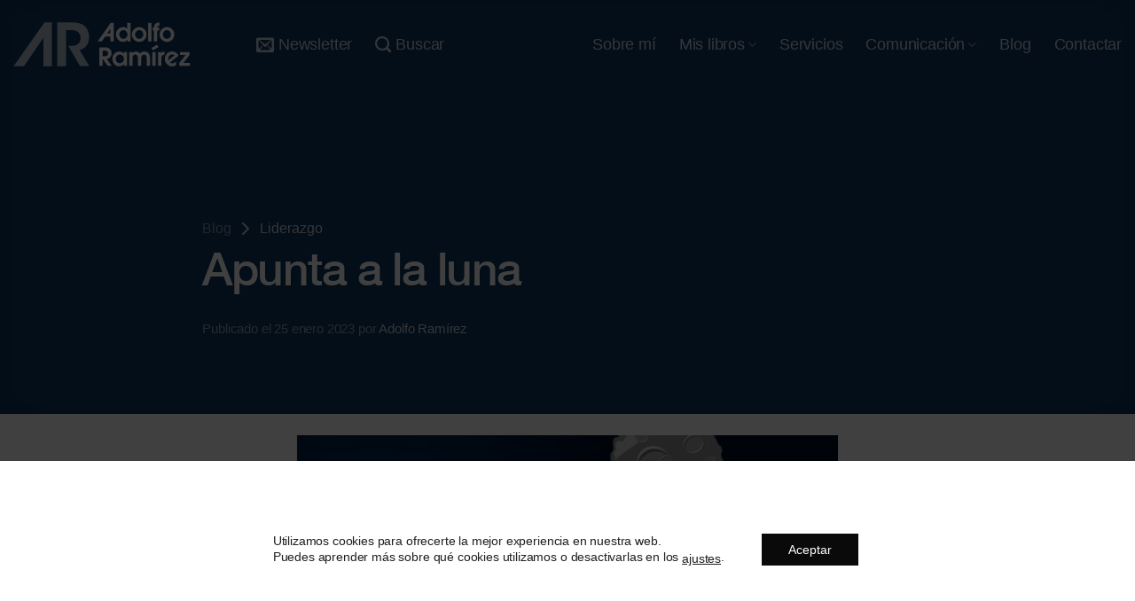

--- FILE ---
content_type: text/html; charset=UTF-8
request_url: https://adolforamirez.es/2023/01/25/apunta-a-la-luna/
body_size: 36052
content:

<!DOCTYPE html>
<html lang="es" class="loading-site no-js">
<head>
	<meta charset="UTF-8" />
<script type="text/javascript">
/* <![CDATA[ */
var gform;gform||(document.addEventListener("gform_main_scripts_loaded",function(){gform.scriptsLoaded=!0}),document.addEventListener("gform/theme/scripts_loaded",function(){gform.themeScriptsLoaded=!0}),window.addEventListener("DOMContentLoaded",function(){gform.domLoaded=!0}),gform={domLoaded:!1,scriptsLoaded:!1,themeScriptsLoaded:!1,isFormEditor:()=>"function"==typeof InitializeEditor,callIfLoaded:function(o){return!(!gform.domLoaded||!gform.scriptsLoaded||!gform.themeScriptsLoaded&&!gform.isFormEditor()||(gform.isFormEditor()&&console.warn("The use of gform.initializeOnLoaded() is deprecated in the form editor context and will be removed in Gravity Forms 3.1."),o(),0))},initializeOnLoaded:function(o){gform.callIfLoaded(o)||(document.addEventListener("gform_main_scripts_loaded",()=>{gform.scriptsLoaded=!0,gform.callIfLoaded(o)}),document.addEventListener("gform/theme/scripts_loaded",()=>{gform.themeScriptsLoaded=!0,gform.callIfLoaded(o)}),window.addEventListener("DOMContentLoaded",()=>{gform.domLoaded=!0,gform.callIfLoaded(o)}))},hooks:{action:{},filter:{}},addAction:function(o,r,e,t){gform.addHook("action",o,r,e,t)},addFilter:function(o,r,e,t){gform.addHook("filter",o,r,e,t)},doAction:function(o){gform.doHook("action",o,arguments)},applyFilters:function(o){return gform.doHook("filter",o,arguments)},removeAction:function(o,r){gform.removeHook("action",o,r)},removeFilter:function(o,r,e){gform.removeHook("filter",o,r,e)},addHook:function(o,r,e,t,n){null==gform.hooks[o][r]&&(gform.hooks[o][r]=[]);var d=gform.hooks[o][r];null==n&&(n=r+"_"+d.length),gform.hooks[o][r].push({tag:n,callable:e,priority:t=null==t?10:t})},doHook:function(r,o,e){var t;if(e=Array.prototype.slice.call(e,1),null!=gform.hooks[r][o]&&((o=gform.hooks[r][o]).sort(function(o,r){return o.priority-r.priority}),o.forEach(function(o){"function"!=typeof(t=o.callable)&&(t=window[t]),"action"==r?t.apply(null,e):e[0]=t.apply(null,e)})),"filter"==r)return e[0]},removeHook:function(o,r,t,n){var e;null!=gform.hooks[o][r]&&(e=(e=gform.hooks[o][r]).filter(function(o,r,e){return!!(null!=n&&n!=o.tag||null!=t&&t!=o.priority)}),gform.hooks[o][r]=e)}});
/* ]]> */
</script>

	<link rel="profile" href="http://gmpg.org/xfn/11" />
	<link rel="pingback" href="https://adolforamirez.es/xmlrpc.php" />

	<script>(function(html){html.className = html.className.replace(/\bno-js\b/,'js')})(document.documentElement);</script>
<style type="text/css" media="screen">#ui-datepicker-div.booked_custom_date_picker table.ui-datepicker-calendar tbody td a.ui-state-active,#ui-datepicker-div.booked_custom_date_picker table.ui-datepicker-calendar tbody td a.ui-state-active:hover,body #booked-profile-page input[type=submit].button-primary:hover,body .booked-list-view button.button:hover, body .booked-list-view input[type=submit].button-primary:hover,body table.booked-calendar input[type=submit].button-primary:hover,body .booked-modal input[type=submit].button-primary:hover,body table.booked-calendar th,body table.booked-calendar thead,body table.booked-calendar thead th,body table.booked-calendar .booked-appt-list .timeslot .timeslot-people button:hover,body #booked-profile-page .booked-profile-header,body #booked-profile-page .booked-tabs li.active a,body #booked-profile-page .booked-tabs li.active a:hover,body #booked-profile-page .appt-block .google-cal-button > a:hover,#ui-datepicker-div.booked_custom_date_picker .ui-datepicker-header{ background:#333333 !important; }body #booked-profile-page input[type=submit].button-primary:hover,body table.booked-calendar input[type=submit].button-primary:hover,body .booked-list-view button.button:hover, body .booked-list-view input[type=submit].button-primary:hover,body .booked-modal input[type=submit].button-primary:hover,body table.booked-calendar th,body table.booked-calendar .booked-appt-list .timeslot .timeslot-people button:hover,body #booked-profile-page .booked-profile-header,body #booked-profile-page .appt-block .google-cal-button > a:hover{ border-color:#333333 !important; }body table.booked-calendar tr.days,body table.booked-calendar tr.days th,body .booked-calendarSwitcher.calendar,body #booked-profile-page .booked-tabs,#ui-datepicker-div.booked_custom_date_picker table.ui-datepicker-calendar thead,#ui-datepicker-div.booked_custom_date_picker table.ui-datepicker-calendar thead th{ background:#333333 !important; }body table.booked-calendar tr.days th,body #booked-profile-page .booked-tabs{ border-color:#333333 !important; }#ui-datepicker-div.booked_custom_date_picker table.ui-datepicker-calendar tbody td.ui-datepicker-today a,#ui-datepicker-div.booked_custom_date_picker table.ui-datepicker-calendar tbody td.ui-datepicker-today a:hover,body #booked-profile-page input[type=submit].button-primary,body table.booked-calendar input[type=submit].button-primary,body .booked-list-view button.button, body .booked-list-view input[type=submit].button-primary,body .booked-list-view button.button, body .booked-list-view input[type=submit].button-primary,body .booked-modal input[type=submit].button-primary,body table.booked-calendar .booked-appt-list .timeslot .timeslot-people button,body #booked-profile-page .booked-profile-appt-list .appt-block.approved .status-block,body #booked-profile-page .appt-block .google-cal-button > a,body .booked-modal p.booked-title-bar,body table.booked-calendar td:hover .date span,body .booked-list-view a.booked_list_date_picker_trigger.booked-dp-active,body .booked-list-view a.booked_list_date_picker_trigger.booked-dp-active:hover,.booked-ms-modal .booked-book-appt /* Multi-Slot Booking */{ background:#333333; }body #booked-profile-page input[type=submit].button-primary,body table.booked-calendar input[type=submit].button-primary,body .booked-list-view button.button, body .booked-list-view input[type=submit].button-primary,body .booked-list-view button.button, body .booked-list-view input[type=submit].button-primary,body .booked-modal input[type=submit].button-primary,body #booked-profile-page .appt-block .google-cal-button > a,body table.booked-calendar .booked-appt-list .timeslot .timeslot-people button,body .booked-list-view a.booked_list_date_picker_trigger.booked-dp-active,body .booked-list-view a.booked_list_date_picker_trigger.booked-dp-active:hover{ border-color:#333333; }body .booked-modal .bm-window p i.fa,body .booked-modal .bm-window a,body .booked-appt-list .booked-public-appointment-title,body .booked-modal .bm-window p.appointment-title,.booked-ms-modal.visible:hover .booked-book-appt{ color:#333333; }.booked-appt-list .timeslot.has-title .booked-public-appointment-title { color:inherit; }</style><meta name='robots' content='index, follow, max-image-preview:large, max-snippet:-1, max-video-preview:-1' />

<!-- Google Tag Manager for WordPress by gtm4wp.com -->
<script data-cfasync="false" data-pagespeed-no-defer>
	var gtm4wp_datalayer_name = "dataLayer";
	var dataLayer = dataLayer || [];
</script>
<!-- End Google Tag Manager for WordPress by gtm4wp.com --><meta name="viewport" content="width=device-width, initial-scale=1, maximum-scale=1" />
	<!-- This site is optimized with the Yoast SEO plugin v26.7 - https://yoast.com/wordpress/plugins/seo/ -->
	<title>Apunta a la luna - Adolfo Ramírez</title>
	<meta name="description" content="Apunta a la luna: Hablamos de la teoría de centrar los esfuerzos en uno o dos objetivos que marcarán la diferencia." />
	<link rel="canonical" href="https://adolforamirez.es/2023/01/25/apunta-a-la-luna/" />
	<meta property="og:locale" content="es_ES" />
	<meta property="og:type" content="article" />
	<meta property="og:title" content="Apunta a la luna - Adolfo Ramírez" />
	<meta property="og:description" content="Apunta a la luna: Hablamos de la teoría de centrar los esfuerzos en uno o dos objetivos que marcarán la diferencia." />
	<meta property="og:url" content="https://adolforamirez.es/2023/01/25/apunta-a-la-luna/" />
	<meta property="og:site_name" content="Adolfo Ramírez" />
	<meta property="article:published_time" content="2023-01-25T11:38:23+00:00" />
	<meta property="og:image" content="https://adolforamirez.es/wp-content/uploads/2023/01/Apunta-a-la-luna.jpg" />
	<meta property="og:image:width" content="854" />
	<meta property="og:image:height" content="480" />
	<meta property="og:image:type" content="image/jpeg" />
	<meta name="author" content="Adolfo Ramírez" />
	<meta name="twitter:card" content="summary_large_image" />
	<meta name="twitter:label1" content="Escrito por" />
	<meta name="twitter:data1" content="Adolfo Ramírez" />
	<meta name="twitter:label2" content="Tiempo de lectura" />
	<meta name="twitter:data2" content="4 minutos" />
	<script type="application/ld+json" class="yoast-schema-graph">{"@context":"https://schema.org","@graph":[{"@type":"Article","@id":"https://adolforamirez.es/2023/01/25/apunta-a-la-luna/#article","isPartOf":{"@id":"https://adolforamirez.es/2023/01/25/apunta-a-la-luna/"},"author":{"name":"Adolfo Ramírez","@id":"https://adolforamirez.es/#/schema/person/9807b3ca65f1b058c5d4ac9d3b0b4577"},"headline":"Apunta a la luna","datePublished":"2023-01-25T11:38:23+00:00","mainEntityOfPage":{"@id":"https://adolforamirez.es/2023/01/25/apunta-a-la-luna/"},"wordCount":747,"commentCount":6,"image":{"@id":"https://adolforamirez.es/2023/01/25/apunta-a-la-luna/#primaryimage"},"thumbnailUrl":"https://adolforamirez.es/wp-content/uploads/2023/01/Apunta-a-la-luna.jpg","articleSection":["Liderazgo"],"inLanguage":"es","potentialAction":[{"@type":"CommentAction","name":"Comment","target":["https://adolforamirez.es/2023/01/25/apunta-a-la-luna/#respond"]}]},{"@type":"WebPage","@id":"https://adolforamirez.es/2023/01/25/apunta-a-la-luna/","url":"https://adolforamirez.es/2023/01/25/apunta-a-la-luna/","name":"Apunta a la luna - Adolfo Ramírez","isPartOf":{"@id":"https://adolforamirez.es/#website"},"primaryImageOfPage":{"@id":"https://adolforamirez.es/2023/01/25/apunta-a-la-luna/#primaryimage"},"image":{"@id":"https://adolforamirez.es/2023/01/25/apunta-a-la-luna/#primaryimage"},"thumbnailUrl":"https://adolforamirez.es/wp-content/uploads/2023/01/Apunta-a-la-luna.jpg","datePublished":"2023-01-25T11:38:23+00:00","author":{"@id":"https://adolforamirez.es/#/schema/person/9807b3ca65f1b058c5d4ac9d3b0b4577"},"description":"Apunta a la luna: Hablamos de la teoría de centrar los esfuerzos en uno o dos objetivos que marcarán la diferencia.","breadcrumb":{"@id":"https://adolforamirez.es/2023/01/25/apunta-a-la-luna/#breadcrumb"},"inLanguage":"es","potentialAction":[{"@type":"ReadAction","target":["https://adolforamirez.es/2023/01/25/apunta-a-la-luna/"]}]},{"@type":"ImageObject","inLanguage":"es","@id":"https://adolforamirez.es/2023/01/25/apunta-a-la-luna/#primaryimage","url":"https://adolforamirez.es/wp-content/uploads/2023/01/Apunta-a-la-luna.jpg","contentUrl":"https://adolforamirez.es/wp-content/uploads/2023/01/Apunta-a-la-luna.jpg","width":854,"height":480,"caption":"Apunta a la luna: Hablamos de la teoría de centrar los esfuerzos en uno o dos objetivos que marcarán la diferencia."},{"@type":"BreadcrumbList","@id":"https://adolforamirez.es/2023/01/25/apunta-a-la-luna/#breadcrumb","itemListElement":[{"@type":"ListItem","position":1,"name":"Home","item":"https://adolforamirez.es/"},{"@type":"ListItem","position":2,"name":"Apunta a la luna"}]},{"@type":"WebSite","@id":"https://adolforamirez.es/#website","url":"https://adolforamirez.es/","name":"Adolfo Ramírez","description":"Digitalízate o Desaparece","potentialAction":[{"@type":"SearchAction","target":{"@type":"EntryPoint","urlTemplate":"https://adolforamirez.es/?s={search_term_string}"},"query-input":{"@type":"PropertyValueSpecification","valueRequired":true,"valueName":"search_term_string"}}],"inLanguage":"es"},{"@type":"Person","@id":"https://adolforamirez.es/#/schema/person/9807b3ca65f1b058c5d4ac9d3b0b4577","name":"Adolfo Ramírez","image":{"@type":"ImageObject","inLanguage":"es","@id":"https://adolforamirez.es/#/schema/person/image/","url":"https://secure.gravatar.com/avatar/5b42437efe403ac171e67a58374b830754c27cc030bc5331c8fff835f994b742?s=96&d=mm&r=g","contentUrl":"https://secure.gravatar.com/avatar/5b42437efe403ac171e67a58374b830754c27cc030bc5331c8fff835f994b742?s=96&d=mm&r=g","caption":"Adolfo Ramírez"},"sameAs":["https://adolforamirez.es"],"url":"https://adolforamirez.es/author/hola_o1hw4myp/"}]}</script>
	<!-- / Yoast SEO plugin. -->


<link rel='dns-prefetch' href='//cdn.jsdelivr.net' />
<link rel='prefetch' href='https://adolforamirez.es/wp-content/themes/flatsome/assets/js/chunk.countup.js?ver=3.16.2' />
<link rel='prefetch' href='https://adolforamirez.es/wp-content/themes/flatsome/assets/js/chunk.sticky-sidebar.js?ver=3.16.2' />
<link rel='prefetch' href='https://adolforamirez.es/wp-content/themes/flatsome/assets/js/chunk.tooltips.js?ver=3.16.2' />
<link rel='prefetch' href='https://adolforamirez.es/wp-content/themes/flatsome/assets/js/chunk.vendors-popups.js?ver=3.16.2' />
<link rel='prefetch' href='https://adolforamirez.es/wp-content/themes/flatsome/assets/js/chunk.vendors-slider.js?ver=3.16.2' />
<link rel="alternate" type="application/rss+xml" title="Adolfo Ramírez &raquo; Feed" href="https://adolforamirez.es/feed/" />
<link rel="alternate" type="application/rss+xml" title="Adolfo Ramírez &raquo; Feed de los comentarios" href="https://adolforamirez.es/comments/feed/" />
<link rel="alternate" type="application/rss+xml" title="Adolfo Ramírez &raquo; Comentario Apunta a la luna del feed" href="https://adolforamirez.es/2023/01/25/apunta-a-la-luna/feed/" />
<link rel="alternate" title="oEmbed (JSON)" type="application/json+oembed" href="https://adolforamirez.es/wp-json/oembed/1.0/embed?url=https%3A%2F%2Fadolforamirez.es%2F2023%2F01%2F25%2Fapunta-a-la-luna%2F" />
<link rel="alternate" title="oEmbed (XML)" type="text/xml+oembed" href="https://adolforamirez.es/wp-json/oembed/1.0/embed?url=https%3A%2F%2Fadolforamirez.es%2F2023%2F01%2F25%2Fapunta-a-la-luna%2F&#038;format=xml" />
<style id='wp-img-auto-sizes-contain-inline-css' type='text/css'>
img:is([sizes=auto i],[sizes^="auto," i]){contain-intrinsic-size:3000px 1500px}
/*# sourceURL=wp-img-auto-sizes-contain-inline-css */
</style>
<style id='classic-theme-styles-inline-css' type='text/css'>
/*! This file is auto-generated */
.wp-block-button__link{color:#fff;background-color:#32373c;border-radius:9999px;box-shadow:none;text-decoration:none;padding:calc(.667em + 2px) calc(1.333em + 2px);font-size:1.125em}.wp-block-file__button{background:#32373c;color:#fff;text-decoration:none}
/*# sourceURL=/wp-includes/css/classic-themes.min.css */
</style>
<link rel='stylesheet' id='bcct_style-css' href='https://adolforamirez.es/wp-content/plugins/better-click-to-tweet/assets/css/styles.css?ver=3.0' type='text/css' media='all' />
<link rel='stylesheet' id='booked-icons-css' href='https://adolforamirez.es/wp-content/plugins/booked/assets/css/icons.css?ver=2.3.5' type='text/css' media='all' />
<link rel='stylesheet' id='booked-tooltipster-css' href='https://adolforamirez.es/wp-content/plugins/booked/assets/js/tooltipster/css/tooltipster.css?ver=3.3.0' type='text/css' media='all' />
<link rel='stylesheet' id='booked-tooltipster-theme-css' href='https://adolforamirez.es/wp-content/plugins/booked/assets/js/tooltipster/css/themes/tooltipster-light.css?ver=3.3.0' type='text/css' media='all' />
<link rel='stylesheet' id='booked-animations-css' href='https://adolforamirez.es/wp-content/plugins/booked/assets/css/animations.css?ver=2.3.5' type='text/css' media='all' />
<link rel='stylesheet' id='booked-css-css' href='https://adolforamirez.es/wp-content/plugins/booked/dist/booked.css?ver=2.3.5' type='text/css' media='all' />
<link rel='stylesheet' id='flatsome-main-css' href='https://adolforamirez.es/wp-content/themes/flatsome/assets/css/flatsome.css?ver=3.16.2' type='text/css' media='all' />
<style id='flatsome-main-inline-css' type='text/css'>
@font-face {
				font-family: "fl-icons";
				font-display: block;
				src: url(https://adolforamirez.es/wp-content/themes/flatsome/assets/css/icons/fl-icons.eot?v=3.16.2);
				src:
					url(https://adolforamirez.es/wp-content/themes/flatsome/assets/css/icons/fl-icons.eot#iefix?v=3.16.2) format("embedded-opentype"),
					url(https://adolforamirez.es/wp-content/themes/flatsome/assets/css/icons/fl-icons.woff2?v=3.16.2) format("woff2"),
					url(https://adolforamirez.es/wp-content/themes/flatsome/assets/css/icons/fl-icons.ttf?v=3.16.2) format("truetype"),
					url(https://adolforamirez.es/wp-content/themes/flatsome/assets/css/icons/fl-icons.woff?v=3.16.2) format("woff"),
					url(https://adolforamirez.es/wp-content/themes/flatsome/assets/css/icons/fl-icons.svg?v=3.16.2#fl-icons) format("svg");
			}
/*# sourceURL=flatsome-main-inline-css */
</style>
<link rel='stylesheet' id='flatsome-style-css' href='https://adolforamirez.es/wp-content/themes/digitis/style.css?ver=3.0' type='text/css' media='all' />
<link rel='stylesheet' id='moove_gdpr_frontend-css' href='https://adolforamirez.es/wp-content/plugins/gdpr-cookie-compliance/dist/styles/gdpr-main-nf.css?ver=5.0.9' type='text/css' media='all' />
<style id='moove_gdpr_frontend-inline-css' type='text/css'>
				#moove_gdpr_cookie_modal .moove-gdpr-modal-content .moove-gdpr-tab-main h3.tab-title, 
				#moove_gdpr_cookie_modal .moove-gdpr-modal-content .moove-gdpr-tab-main span.tab-title,
				#moove_gdpr_cookie_modal .moove-gdpr-modal-content .moove-gdpr-modal-left-content #moove-gdpr-menu li a, 
				#moove_gdpr_cookie_modal .moove-gdpr-modal-content .moove-gdpr-modal-left-content #moove-gdpr-menu li button,
				#moove_gdpr_cookie_modal .moove-gdpr-modal-content .moove-gdpr-modal-left-content .moove-gdpr-branding-cnt a,
				#moove_gdpr_cookie_modal .moove-gdpr-modal-content .moove-gdpr-modal-footer-content .moove-gdpr-button-holder a.mgbutton, 
				#moove_gdpr_cookie_modal .moove-gdpr-modal-content .moove-gdpr-modal-footer-content .moove-gdpr-button-holder button.mgbutton,
				#moove_gdpr_cookie_modal .cookie-switch .cookie-slider:after, 
				#moove_gdpr_cookie_modal .cookie-switch .slider:after, 
				#moove_gdpr_cookie_modal .switch .cookie-slider:after, 
				#moove_gdpr_cookie_modal .switch .slider:after,
				#moove_gdpr_cookie_info_bar .moove-gdpr-info-bar-container .moove-gdpr-info-bar-content p, 
				#moove_gdpr_cookie_info_bar .moove-gdpr-info-bar-container .moove-gdpr-info-bar-content p a,
				#moove_gdpr_cookie_info_bar .moove-gdpr-info-bar-container .moove-gdpr-info-bar-content a.mgbutton, 
				#moove_gdpr_cookie_info_bar .moove-gdpr-info-bar-container .moove-gdpr-info-bar-content button.mgbutton,
				#moove_gdpr_cookie_modal .moove-gdpr-modal-content .moove-gdpr-tab-main .moove-gdpr-tab-main-content h1, 
				#moove_gdpr_cookie_modal .moove-gdpr-modal-content .moove-gdpr-tab-main .moove-gdpr-tab-main-content h2, 
				#moove_gdpr_cookie_modal .moove-gdpr-modal-content .moove-gdpr-tab-main .moove-gdpr-tab-main-content h3, 
				#moove_gdpr_cookie_modal .moove-gdpr-modal-content .moove-gdpr-tab-main .moove-gdpr-tab-main-content h4, 
				#moove_gdpr_cookie_modal .moove-gdpr-modal-content .moove-gdpr-tab-main .moove-gdpr-tab-main-content h5, 
				#moove_gdpr_cookie_modal .moove-gdpr-modal-content .moove-gdpr-tab-main .moove-gdpr-tab-main-content h6,
				#moove_gdpr_cookie_modal .moove-gdpr-modal-content.moove_gdpr_modal_theme_v2 .moove-gdpr-modal-title .tab-title,
				#moove_gdpr_cookie_modal .moove-gdpr-modal-content.moove_gdpr_modal_theme_v2 .moove-gdpr-tab-main h3.tab-title, 
				#moove_gdpr_cookie_modal .moove-gdpr-modal-content.moove_gdpr_modal_theme_v2 .moove-gdpr-tab-main span.tab-title,
				#moove_gdpr_cookie_modal .moove-gdpr-modal-content.moove_gdpr_modal_theme_v2 .moove-gdpr-branding-cnt a {
					font-weight: inherit				}
			#moove_gdpr_cookie_modal,#moove_gdpr_cookie_info_bar,.gdpr_cookie_settings_shortcode_content{font-family:inherit}#moove_gdpr_save_popup_settings_button{background-color:#373737;color:#fff}#moove_gdpr_save_popup_settings_button:hover{background-color:#000}#moove_gdpr_cookie_info_bar .moove-gdpr-info-bar-container .moove-gdpr-info-bar-content a.mgbutton,#moove_gdpr_cookie_info_bar .moove-gdpr-info-bar-container .moove-gdpr-info-bar-content button.mgbutton{background-color:#0a0a0a}#moove_gdpr_cookie_modal .moove-gdpr-modal-content .moove-gdpr-modal-footer-content .moove-gdpr-button-holder a.mgbutton,#moove_gdpr_cookie_modal .moove-gdpr-modal-content .moove-gdpr-modal-footer-content .moove-gdpr-button-holder button.mgbutton,.gdpr_cookie_settings_shortcode_content .gdpr-shr-button.button-green{background-color:#0a0a0a;border-color:#0a0a0a}#moove_gdpr_cookie_modal .moove-gdpr-modal-content .moove-gdpr-modal-footer-content .moove-gdpr-button-holder a.mgbutton:hover,#moove_gdpr_cookie_modal .moove-gdpr-modal-content .moove-gdpr-modal-footer-content .moove-gdpr-button-holder button.mgbutton:hover,.gdpr_cookie_settings_shortcode_content .gdpr-shr-button.button-green:hover{background-color:#fff;color:#0a0a0a}#moove_gdpr_cookie_modal .moove-gdpr-modal-content .moove-gdpr-modal-close i,#moove_gdpr_cookie_modal .moove-gdpr-modal-content .moove-gdpr-modal-close span.gdpr-icon{background-color:#0a0a0a;border:1px solid #0a0a0a}#moove_gdpr_cookie_info_bar span.moove-gdpr-infobar-allow-all.focus-g,#moove_gdpr_cookie_info_bar span.moove-gdpr-infobar-allow-all:focus,#moove_gdpr_cookie_info_bar button.moove-gdpr-infobar-allow-all.focus-g,#moove_gdpr_cookie_info_bar button.moove-gdpr-infobar-allow-all:focus,#moove_gdpr_cookie_info_bar span.moove-gdpr-infobar-reject-btn.focus-g,#moove_gdpr_cookie_info_bar span.moove-gdpr-infobar-reject-btn:focus,#moove_gdpr_cookie_info_bar button.moove-gdpr-infobar-reject-btn.focus-g,#moove_gdpr_cookie_info_bar button.moove-gdpr-infobar-reject-btn:focus,#moove_gdpr_cookie_info_bar span.change-settings-button.focus-g,#moove_gdpr_cookie_info_bar span.change-settings-button:focus,#moove_gdpr_cookie_info_bar button.change-settings-button.focus-g,#moove_gdpr_cookie_info_bar button.change-settings-button:focus{-webkit-box-shadow:0 0 1px 3px #0a0a0a;-moz-box-shadow:0 0 1px 3px #0a0a0a;box-shadow:0 0 1px 3px #0a0a0a}#moove_gdpr_cookie_modal .moove-gdpr-modal-content .moove-gdpr-modal-close i:hover,#moove_gdpr_cookie_modal .moove-gdpr-modal-content .moove-gdpr-modal-close span.gdpr-icon:hover,#moove_gdpr_cookie_info_bar span[data-href]>u.change-settings-button{color:#0a0a0a}#moove_gdpr_cookie_modal .moove-gdpr-modal-content .moove-gdpr-modal-left-content #moove-gdpr-menu li.menu-item-selected a span.gdpr-icon,#moove_gdpr_cookie_modal .moove-gdpr-modal-content .moove-gdpr-modal-left-content #moove-gdpr-menu li.menu-item-selected button span.gdpr-icon{color:inherit}#moove_gdpr_cookie_modal .moove-gdpr-modal-content .moove-gdpr-modal-left-content #moove-gdpr-menu li a span.gdpr-icon,#moove_gdpr_cookie_modal .moove-gdpr-modal-content .moove-gdpr-modal-left-content #moove-gdpr-menu li button span.gdpr-icon{color:inherit}#moove_gdpr_cookie_modal .gdpr-acc-link{line-height:0;font-size:0;color:transparent;position:absolute}#moove_gdpr_cookie_modal .moove-gdpr-modal-content .moove-gdpr-modal-close:hover i,#moove_gdpr_cookie_modal .moove-gdpr-modal-content .moove-gdpr-modal-left-content #moove-gdpr-menu li a,#moove_gdpr_cookie_modal .moove-gdpr-modal-content .moove-gdpr-modal-left-content #moove-gdpr-menu li button,#moove_gdpr_cookie_modal .moove-gdpr-modal-content .moove-gdpr-modal-left-content #moove-gdpr-menu li button i,#moove_gdpr_cookie_modal .moove-gdpr-modal-content .moove-gdpr-modal-left-content #moove-gdpr-menu li a i,#moove_gdpr_cookie_modal .moove-gdpr-modal-content .moove-gdpr-tab-main .moove-gdpr-tab-main-content a:hover,#moove_gdpr_cookie_info_bar.moove-gdpr-dark-scheme .moove-gdpr-info-bar-container .moove-gdpr-info-bar-content a.mgbutton:hover,#moove_gdpr_cookie_info_bar.moove-gdpr-dark-scheme .moove-gdpr-info-bar-container .moove-gdpr-info-bar-content button.mgbutton:hover,#moove_gdpr_cookie_info_bar.moove-gdpr-dark-scheme .moove-gdpr-info-bar-container .moove-gdpr-info-bar-content a:hover,#moove_gdpr_cookie_info_bar.moove-gdpr-dark-scheme .moove-gdpr-info-bar-container .moove-gdpr-info-bar-content button:hover,#moove_gdpr_cookie_info_bar.moove-gdpr-dark-scheme .moove-gdpr-info-bar-container .moove-gdpr-info-bar-content span.change-settings-button:hover,#moove_gdpr_cookie_info_bar.moove-gdpr-dark-scheme .moove-gdpr-info-bar-container .moove-gdpr-info-bar-content button.change-settings-button:hover,#moove_gdpr_cookie_info_bar.moove-gdpr-dark-scheme .moove-gdpr-info-bar-container .moove-gdpr-info-bar-content u.change-settings-button:hover,#moove_gdpr_cookie_info_bar span[data-href]>u.change-settings-button,#moove_gdpr_cookie_info_bar.moove-gdpr-dark-scheme .moove-gdpr-info-bar-container .moove-gdpr-info-bar-content a.mgbutton.focus-g,#moove_gdpr_cookie_info_bar.moove-gdpr-dark-scheme .moove-gdpr-info-bar-container .moove-gdpr-info-bar-content button.mgbutton.focus-g,#moove_gdpr_cookie_info_bar.moove-gdpr-dark-scheme .moove-gdpr-info-bar-container .moove-gdpr-info-bar-content a.focus-g,#moove_gdpr_cookie_info_bar.moove-gdpr-dark-scheme .moove-gdpr-info-bar-container .moove-gdpr-info-bar-content button.focus-g,#moove_gdpr_cookie_info_bar.moove-gdpr-dark-scheme .moove-gdpr-info-bar-container .moove-gdpr-info-bar-content a.mgbutton:focus,#moove_gdpr_cookie_info_bar.moove-gdpr-dark-scheme .moove-gdpr-info-bar-container .moove-gdpr-info-bar-content button.mgbutton:focus,#moove_gdpr_cookie_info_bar.moove-gdpr-dark-scheme .moove-gdpr-info-bar-container .moove-gdpr-info-bar-content a:focus,#moove_gdpr_cookie_info_bar.moove-gdpr-dark-scheme .moove-gdpr-info-bar-container .moove-gdpr-info-bar-content button:focus,#moove_gdpr_cookie_info_bar.moove-gdpr-dark-scheme .moove-gdpr-info-bar-container .moove-gdpr-info-bar-content span.change-settings-button.focus-g,span.change-settings-button:focus,button.change-settings-button.focus-g,button.change-settings-button:focus,#moove_gdpr_cookie_info_bar.moove-gdpr-dark-scheme .moove-gdpr-info-bar-container .moove-gdpr-info-bar-content u.change-settings-button.focus-g,#moove_gdpr_cookie_info_bar.moove-gdpr-dark-scheme .moove-gdpr-info-bar-container .moove-gdpr-info-bar-content u.change-settings-button:focus{color:#0a0a0a}#moove_gdpr_cookie_modal .moove-gdpr-branding.focus-g span,#moove_gdpr_cookie_modal .moove-gdpr-modal-content .moove-gdpr-tab-main a.focus-g,#moove_gdpr_cookie_modal .moove-gdpr-modal-content .moove-gdpr-tab-main .gdpr-cd-details-toggle.focus-g{color:#0a0a0a}#moove_gdpr_cookie_modal.gdpr_lightbox-hide{display:none}#moove_gdpr_cookie_info_bar .moove-gdpr-info-bar-container .moove-gdpr-info-bar-content a.mgbutton,#moove_gdpr_cookie_info_bar .moove-gdpr-info-bar-container .moove-gdpr-info-bar-content button.mgbutton,#moove_gdpr_cookie_modal .moove-gdpr-modal-content .moove-gdpr-modal-footer-content .moove-gdpr-button-holder a.mgbutton,#moove_gdpr_cookie_modal .moove-gdpr-modal-content .moove-gdpr-modal-footer-content .moove-gdpr-button-holder button.mgbutton,.gdpr-shr-button,#moove_gdpr_cookie_info_bar .moove-gdpr-infobar-close-btn{border-radius:0}
/*# sourceURL=moove_gdpr_frontend-inline-css */
</style>
<script type="text/javascript" src="https://adolforamirez.es/wp-includes/js/jquery/jquery.min.js?ver=3.7.1" id="jquery-core-js"></script>
<link rel="https://api.w.org/" href="https://adolforamirez.es/wp-json/" /><link rel="alternate" title="JSON" type="application/json" href="https://adolforamirez.es/wp-json/wp/v2/posts/7465" /><link rel="EditURI" type="application/rsd+xml" title="RSD" href="https://adolforamirez.es/xmlrpc.php?rsd" />
<meta name="generator" content="WordPress 6.9" />
<link rel='shortlink' href='https://adolforamirez.es/?p=7465' />

<!-- Google Tag Manager for WordPress by gtm4wp.com -->
<!-- GTM Container placement set to off -->
<script data-cfasync="false" data-pagespeed-no-defer>
	var dataLayer_content = {"pagePostType":"post","pagePostType2":"single-post","pageCategory":["liderazgo"],"pagePostAuthor":"Adolfo Ramírez"};
	dataLayer.push( dataLayer_content );
</script>
<script data-cfasync="false" data-pagespeed-no-defer>
	console.warn && console.warn("[GTM4WP] Google Tag Manager container code placement set to OFF !!!");
	console.warn && console.warn("[GTM4WP] Data layer codes are active but GTM container must be loaded using custom coding !!!");
</script>
<!-- End Google Tag Manager for WordPress by gtm4wp.com --><script>
   jQuery('document').ready(function(){
      jQuery('.show-comments').click(function () {  
       jQuery(this).next().slideToggle();
      });
   });
</script>

<!-- Google Tag Manager -->
<script>(function(w,d,s,l,i){w[l]=w[l]||[];w[l].push({'gtm.start':
new Date().getTime(),event:'gtm.js'});var f=d.getElementsByTagName(s)[0],
j=d.createElement(s),dl=l!='dataLayer'?'&l='+l:'';j.async=true;j.src=
'https://www.googletagmanager.com/gtm.js?id='+i+dl;f.parentNode.insertBefore(j,f);
})(window,document,'script','dataLayer','GTM-WJQNZ5Z');</script>
<!-- End Google Tag Manager -->
<link rel="icon" href="https://adolforamirez.es/wp-content/uploads/2022/12/ico-150x150.png" sizes="32x32" />
<link rel="icon" href="https://adolforamirez.es/wp-content/uploads/2022/12/ico-300x300.png" sizes="192x192" />
<link rel="apple-touch-icon" href="https://adolforamirez.es/wp-content/uploads/2022/12/ico-300x300.png" />
<meta name="msapplication-TileImage" content="https://adolforamirez.es/wp-content/uploads/2022/12/ico-300x300.png" />
<style id="custom-css" type="text/css">:root {--primary-color: #0e3763;}.container-width, .full-width .ubermenu-nav, .container, .row{max-width: 1370px}.row.row-collapse{max-width: 1340px}.row.row-small{max-width: 1362.5px}.row.row-large{max-width: 1400px}.header-main{height: 100px}#logo img{max-height: 100px}#logo{width:244px;}#logo a{max-width:200px;}.header-bottom{min-height: 10px}.header-top{min-height: 30px}.transparent .header-main{height: 100px}.transparent #logo img{max-height: 100px}.has-transparent + .page-title:first-of-type,.has-transparent + #main > .page-title,.has-transparent + #main > div > .page-title,.has-transparent + #main .page-header-wrapper:first-of-type .page-title{padding-top: 100px;}.header.show-on-scroll,.stuck .header-main{height:85px!important}.stuck #logo img{max-height: 85px!important}.search-form{ width: 96%;}.header-bg-color {background-color: #ffffff}.header-bottom {background-color: #f1f1f1}.top-bar-nav > li > a{line-height: 16px }.header-bottom-nav > li > a{line-height: 16px }@media (max-width: 549px) {.header-main{height: 70px}#logo img{max-height: 70px}}.nav-dropdown-has-arrow.nav-dropdown-has-border li.has-dropdown:before{border-bottom-color: #e8e8e8;}.nav .nav-dropdown{border-color: #e8e8e8 }.nav-dropdown{font-size:100%}.header-top{background-color:rgba(255,255,255,0)!important;}/* Color */.accordion-title.active, .has-icon-bg .icon .icon-inner,.logo a, .primary.is-underline, .primary.is-link, .badge-outline .badge-inner, .nav-outline > li.active> a,.nav-outline >li.active > a, .cart-icon strong,[data-color='primary'], .is-outline.primary{color: #0e3763;}/* Color !important */[data-text-color="primary"]{color: #0e3763!important;}/* Background Color */[data-text-bg="primary"]{background-color: #0e3763;}/* Background */.scroll-to-bullets a,.featured-title, .label-new.menu-item > a:after, .nav-pagination > li > .current,.nav-pagination > li > span:hover,.nav-pagination > li > a:hover,.has-hover:hover .badge-outline .badge-inner,button[type="submit"], .button.wc-forward:not(.checkout):not(.checkout-button), .button.submit-button, .button.primary:not(.is-outline),.featured-table .title,.is-outline:hover, .has-icon:hover .icon-label,.nav-dropdown-bold .nav-column li > a:hover, .nav-dropdown.nav-dropdown-bold > li > a:hover, .nav-dropdown-bold.dark .nav-column li > a:hover, .nav-dropdown.nav-dropdown-bold.dark > li > a:hover, .header-vertical-menu__opener ,.is-outline:hover, .tagcloud a:hover,.grid-tools a, input[type='submit']:not(.is-form), .box-badge:hover .box-text, input.button.alt,.nav-box > li > a:hover,.nav-box > li.active > a,.nav-pills > li.active > a ,.current-dropdown .cart-icon strong, .cart-icon:hover strong, .nav-line-bottom > li > a:before, .nav-line-grow > li > a:before, .nav-line > li > a:before,.banner, .header-top, .slider-nav-circle .flickity-prev-next-button:hover svg, .slider-nav-circle .flickity-prev-next-button:hover .arrow, .primary.is-outline:hover, .button.primary:not(.is-outline), input[type='submit'].primary, input[type='submit'].primary, input[type='reset'].button, input[type='button'].primary, .badge-inner{background-color: #0e3763;}/* Border */.nav-vertical.nav-tabs > li.active > a,.scroll-to-bullets a.active,.nav-pagination > li > .current,.nav-pagination > li > span:hover,.nav-pagination > li > a:hover,.has-hover:hover .badge-outline .badge-inner,.accordion-title.active,.featured-table,.is-outline:hover, .tagcloud a:hover,blockquote, .has-border, .cart-icon strong:after,.cart-icon strong,.blockUI:before, .processing:before,.loading-spin, .slider-nav-circle .flickity-prev-next-button:hover svg, .slider-nav-circle .flickity-prev-next-button:hover .arrow, .primary.is-outline:hover{border-color: #0e3763}.nav-tabs > li.active > a{border-top-color: #0e3763}.widget_shopping_cart_content .blockUI.blockOverlay:before { border-left-color: #0e3763 }.woocommerce-checkout-review-order .blockUI.blockOverlay:before { border-left-color: #0e3763 }/* Fill */.slider .flickity-prev-next-button:hover svg,.slider .flickity-prev-next-button:hover .arrow{fill: #0e3763;}/* Focus */.primary:focus-visible, .submit-button:focus-visible, button[type="submit"]:focus-visible { outline-color: #0e3763!important; }/* Background Color */[data-icon-label]:after, .secondary.is-underline:hover,.secondary.is-outline:hover,.icon-label,.button.secondary:not(.is-outline),.button.alt:not(.is-outline), .badge-inner.on-sale, .button.checkout, .single_add_to_cart_button, .current .breadcrumb-step{ background-color:#ffcc21; }[data-text-bg="secondary"]{background-color: #ffcc21;}/* Color */.secondary.is-underline,.secondary.is-link, .secondary.is-outline,.stars a.active, .star-rating:before, .woocommerce-page .star-rating:before,.star-rating span:before, .color-secondary{color: #ffcc21}/* Color !important */[data-text-color="secondary"]{color: #ffcc21!important;}/* Border */.secondary.is-outline:hover{border-color:#ffcc21}/* Focus */.secondary:focus-visible, .alt:focus-visible { outline-color: #ffcc21!important; }.success.is-underline:hover,.success.is-outline:hover,.success{background-color: #03388a}.success-color, .success.is-link, .success.is-outline{color: #03388a;}.success-border{border-color: #03388a!important;}/* Color !important */[data-text-color="success"]{color: #03388a!important;}/* Background Color */[data-text-bg="success"]{background-color: #03388a;}.alert.is-underline:hover,.alert.is-outline:hover,.alert{background-color: #0e3763}.alert.is-link, .alert.is-outline, .color-alert{color: #0e3763;}/* Color !important */[data-text-color="alert"]{color: #0e3763!important;}/* Background Color */[data-text-bg="alert"]{background-color: #0e3763;}body{color: #000000}h1,h2,h3,h4,h5,h6,.heading-font{color: #000000;}.breadcrumbs{text-transform: none;}button,.button{text-transform: none;}.section-title span{text-transform: none;}h3.widget-title,span.widget-title{text-transform: none;}.header:not(.transparent) .header-nav-main.nav > li > a {color: #000000;}.header:not(.transparent) .header-nav-main.nav > li > a:hover,.header:not(.transparent) .header-nav-main.nav > li.active > a,.header:not(.transparent) .header-nav-main.nav > li.current > a,.header:not(.transparent) .header-nav-main.nav > li > a.active,.header:not(.transparent) .header-nav-main.nav > li > a.current{color: #aaaaaa;}.header-nav-main.nav-line-bottom > li > a:before,.header-nav-main.nav-line-grow > li > a:before,.header-nav-main.nav-line > li > a:before,.header-nav-main.nav-box > li > a:hover,.header-nav-main.nav-box > li.active > a,.header-nav-main.nav-pills > li > a:hover,.header-nav-main.nav-pills > li.active > a{color:#FFF!important;background-color: #aaaaaa;}a{color: #000000;}a:hover{color: #2cb4e8;}.tagcloud a:hover{border-color: #2cb4e8;background-color: #2cb4e8;}.widget a{color: #000000;}.widget a:hover{color: #2cb4e8;}.widget .tagcloud a:hover{border-color: #2cb4e8; background-color: #2cb4e8;}input[type='submit'], input[type="button"], button:not(.icon), .button:not(.icon){border-radius: 5!important}.footer-2{background-color: #000000}.absolute-footer, html{background-color: #0e3763}.nav-vertical-fly-out > li + li {border-top-width: 1px; border-top-style: solid;}/* Custom CSS *//* Tipografías y tamaños */h1, h2, h3, h4, h5, h6, .heading-font, .off-canvas-center .nav-sidebar.nav-vertical > li > a {font-family:'HelveticaNeueMedium';font-weight:500;}body {font-family: "HelveticaNeue", Helvetica, Arial, sans-serif;letter-spacing: -.01em; }.nav > li > a {font-family: "HelveticaNeue", Helvetica, Arial, sans-serif;letter-spacing: -.01em; font-weight:300;}p.titulo {font-family:'HelveticaNeueMedium';font-weight:500; font-size:120%}input[type='submit'] {text-transform:none !important;letter-spacing: 0; }.wpml-ls-legacy-list-horizontal {font-size:1.2em;padding: 0px;margin-left:-10px;margin-top:-2px;}h1.hero {font-size: 7em;line-height: 1.5em;letter-spacing: -.03em;}h1.hero-text {font-family:'HelveticaNeueMedium';font-weight:500;font-size: 6em;line-height: 1.2em;letter-spacing: -.03em;}h1.big {font-size: 7em;line-height: 1.5em;letter-spacing: -.03em;}h2 {font-size: 2em;letter-spacing: -.02em;line-height: 1em;}h2.big {font-size: 8em;letter-spacing: -.02em;line-height: .8em;}h3, .uppercase {letter-spacing: -.01em;}.header-full-width .container {padding: 0 50px !important;}.section-title span {letter-spacing: -.02em;}h6 {text-transform:none!important; letter-spacing:0!important}.header-wrapper.stuck, .header-shadow .header-wrapper, .layout-shadow #wrapper {-webkit-box-shadow:0px 0px 0px rgb(0 0 0 / 15%);box-shadow: 0px 0px 0px rgb(0 0 0 / 15%);}.is-xxsmall {font-size: .8em;}/* Footer */i.icon-facebook:hover, i.icon-instagram:hover, i.icon-linkedin:hover {color:#fff}.footer-link {padding-left:40px}footer section {border-top: 1px solid #f6f6f6;border-bottom: 0px solid #f6f6f6;}.absolute-footer {border-top: 1px solid #f6f6f6;color: #000000;margin-top: -20px;}/* Home */.hero {height:calc(100vh - 90px)}ul.header-nav.header-nav-main.nav.nav-left.nav-size-large.nav-spacing-large {justify-content: center;}/* Botones, links y listas */a.plain:hover {color:#000}a.plain h5:hover {color:#2cb4e8}ul li.bullet-checkmark:before, ul li.bullet-arrow:before, ul li.bullet-star:before {color: #2cb4e8;}main p a {text-decoration: underline}h5.post-title.is-large {text-decoration:none!important}/* Forms */input[type='email'], input[type='date'], input[type='search'], input[type='number'], input[type='text'], input[type='tel'], input[type='url'], input[type='password'], textarea, select, .select-resize-ghost, .select2-container .select2-choice, .select2-container .select2-selection {-webkit-box-sizing: border-box;box-sizing: border-box;border:1px solid #fff;border-bottom: 1px solid #000;padding: 0 0.75em;height: 2.507em;font-size: 1em!important;border-radius: 0;max-width: 100%;width: 100%;vertical-align: middle;background-color: #fff;color: #000!important;-webkit-box-shadow: inset 0 0px 0px rgb(0 0 0 / 0%)!important;box-shadow: inset 0 0px 0px rgb(0 0 0 / 0%)!important;-webkit-transition: color .3s, border .3s, background .3s, opacity .3s;-o-transition: color .3s, border .3s, background .3s, opacity .3s;transition: color .3s, border .3s, background .3s, opacity .3s;}label, legend {font-weight: 200;display: block;font-size: .9em;margin-bottom: 0.4em;}.img-newsletter img {border-radius: 50%;border: 5px solid white; margin-top:-50px}/* Proyectos */.show-on-hover {opacity: 1; }.portfolio-top {padding-top:145px}.col.col-fit.pb-0, .portfolio-bottom { display:none}.is-xlarge { font-size: 4em!important;}.col-divided {border-right: 0px solid #ececec;}.entry-title.is-xlarge.uppercase {text-transform:none;}.portfolio-box {margin-bottom:80px}/* Eventos */.events-table td {padding:7px 0!important; color:#000}h5.post-title.is-large {font-family: 'HelveticaNeue'!important; font-weight:200!important;font-size:150%} .col-post-item {margin-bottom:80px}.entry-divider {display:none}/* Historias */.post-meta.is-small.op-8:hover {color:#000}/* Slider home */.slider-home .flickity-prev-next-button {top: 10%;}.slider-home .slider:hover .flickity-prev-next-button {opacity: 1;}.slider-home .slider .flickity-prev-next-button:hover svg, .slider-home .slider .flickity-prev-next-button:hover .arrow {fill: white!important;opacity: .7;}.hero-clip {clip-path: polygon(42% 0, 100% 0, 100% 100%, 0% 100%);}.banner-no-fade .bg.fill.bg-fill {transition: none;}/* Blog */.post .col-inner a .img:after {content:'<div class="overlay" style="background-color: rgba(0, 0, 0, 0.041)"></div>'}.mfp-bg.mfp-ready {opacity: .75;}li.header-search {display:none}span.header-newsletter-title.hide-for-medium {font-size:18px!important}.bctt-ctt-text a {font-weight: 500;}/* Custom CSS Tablet */@media (max-width: 849px){.hero-clip {clip-path: unset;}}/* Custom CSS Mobile */@media (max-width: 549px){h1 {font-size: 2.5em;}h2.lead {font-size: 2em;}h3 {font-size: 1.5em;}ul.menu-menu-comunicacion li {display:block!important}.nav-dark .header-button {background-color: #fff;}.slider-home .flickity-prev-next-button {display: block;top: -90px;}br {display:none}footer br {display:block!important}}.label-new.menu-item > a:after{content:"Nuevo";}.label-hot.menu-item > a:after{content:"Caliente";}.label-sale.menu-item > a:after{content:"Oferta";}.label-popular.menu-item > a:after{content:"Popular";}</style><style id="kirki-inline-styles"></style><style id='global-styles-inline-css' type='text/css'>
:root{--wp--preset--aspect-ratio--square: 1;--wp--preset--aspect-ratio--4-3: 4/3;--wp--preset--aspect-ratio--3-4: 3/4;--wp--preset--aspect-ratio--3-2: 3/2;--wp--preset--aspect-ratio--2-3: 2/3;--wp--preset--aspect-ratio--16-9: 16/9;--wp--preset--aspect-ratio--9-16: 9/16;--wp--preset--color--black: #000000;--wp--preset--color--cyan-bluish-gray: #abb8c3;--wp--preset--color--white: #ffffff;--wp--preset--color--pale-pink: #f78da7;--wp--preset--color--vivid-red: #cf2e2e;--wp--preset--color--luminous-vivid-orange: #ff6900;--wp--preset--color--luminous-vivid-amber: #fcb900;--wp--preset--color--light-green-cyan: #7bdcb5;--wp--preset--color--vivid-green-cyan: #00d084;--wp--preset--color--pale-cyan-blue: #8ed1fc;--wp--preset--color--vivid-cyan-blue: #0693e3;--wp--preset--color--vivid-purple: #9b51e0;--wp--preset--gradient--vivid-cyan-blue-to-vivid-purple: linear-gradient(135deg,rgb(6,147,227) 0%,rgb(155,81,224) 100%);--wp--preset--gradient--light-green-cyan-to-vivid-green-cyan: linear-gradient(135deg,rgb(122,220,180) 0%,rgb(0,208,130) 100%);--wp--preset--gradient--luminous-vivid-amber-to-luminous-vivid-orange: linear-gradient(135deg,rgb(252,185,0) 0%,rgb(255,105,0) 100%);--wp--preset--gradient--luminous-vivid-orange-to-vivid-red: linear-gradient(135deg,rgb(255,105,0) 0%,rgb(207,46,46) 100%);--wp--preset--gradient--very-light-gray-to-cyan-bluish-gray: linear-gradient(135deg,rgb(238,238,238) 0%,rgb(169,184,195) 100%);--wp--preset--gradient--cool-to-warm-spectrum: linear-gradient(135deg,rgb(74,234,220) 0%,rgb(151,120,209) 20%,rgb(207,42,186) 40%,rgb(238,44,130) 60%,rgb(251,105,98) 80%,rgb(254,248,76) 100%);--wp--preset--gradient--blush-light-purple: linear-gradient(135deg,rgb(255,206,236) 0%,rgb(152,150,240) 100%);--wp--preset--gradient--blush-bordeaux: linear-gradient(135deg,rgb(254,205,165) 0%,rgb(254,45,45) 50%,rgb(107,0,62) 100%);--wp--preset--gradient--luminous-dusk: linear-gradient(135deg,rgb(255,203,112) 0%,rgb(199,81,192) 50%,rgb(65,88,208) 100%);--wp--preset--gradient--pale-ocean: linear-gradient(135deg,rgb(255,245,203) 0%,rgb(182,227,212) 50%,rgb(51,167,181) 100%);--wp--preset--gradient--electric-grass: linear-gradient(135deg,rgb(202,248,128) 0%,rgb(113,206,126) 100%);--wp--preset--gradient--midnight: linear-gradient(135deg,rgb(2,3,129) 0%,rgb(40,116,252) 100%);--wp--preset--font-size--small: 13px;--wp--preset--font-size--medium: 20px;--wp--preset--font-size--large: 36px;--wp--preset--font-size--x-large: 42px;--wp--preset--spacing--20: 0.44rem;--wp--preset--spacing--30: 0.67rem;--wp--preset--spacing--40: 1rem;--wp--preset--spacing--50: 1.5rem;--wp--preset--spacing--60: 2.25rem;--wp--preset--spacing--70: 3.38rem;--wp--preset--spacing--80: 5.06rem;--wp--preset--shadow--natural: 6px 6px 9px rgba(0, 0, 0, 0.2);--wp--preset--shadow--deep: 12px 12px 50px rgba(0, 0, 0, 0.4);--wp--preset--shadow--sharp: 6px 6px 0px rgba(0, 0, 0, 0.2);--wp--preset--shadow--outlined: 6px 6px 0px -3px rgb(255, 255, 255), 6px 6px rgb(0, 0, 0);--wp--preset--shadow--crisp: 6px 6px 0px rgb(0, 0, 0);}:where(.is-layout-flex){gap: 0.5em;}:where(.is-layout-grid){gap: 0.5em;}body .is-layout-flex{display: flex;}.is-layout-flex{flex-wrap: wrap;align-items: center;}.is-layout-flex > :is(*, div){margin: 0;}body .is-layout-grid{display: grid;}.is-layout-grid > :is(*, div){margin: 0;}:where(.wp-block-columns.is-layout-flex){gap: 2em;}:where(.wp-block-columns.is-layout-grid){gap: 2em;}:where(.wp-block-post-template.is-layout-flex){gap: 1.25em;}:where(.wp-block-post-template.is-layout-grid){gap: 1.25em;}.has-black-color{color: var(--wp--preset--color--black) !important;}.has-cyan-bluish-gray-color{color: var(--wp--preset--color--cyan-bluish-gray) !important;}.has-white-color{color: var(--wp--preset--color--white) !important;}.has-pale-pink-color{color: var(--wp--preset--color--pale-pink) !important;}.has-vivid-red-color{color: var(--wp--preset--color--vivid-red) !important;}.has-luminous-vivid-orange-color{color: var(--wp--preset--color--luminous-vivid-orange) !important;}.has-luminous-vivid-amber-color{color: var(--wp--preset--color--luminous-vivid-amber) !important;}.has-light-green-cyan-color{color: var(--wp--preset--color--light-green-cyan) !important;}.has-vivid-green-cyan-color{color: var(--wp--preset--color--vivid-green-cyan) !important;}.has-pale-cyan-blue-color{color: var(--wp--preset--color--pale-cyan-blue) !important;}.has-vivid-cyan-blue-color{color: var(--wp--preset--color--vivid-cyan-blue) !important;}.has-vivid-purple-color{color: var(--wp--preset--color--vivid-purple) !important;}.has-black-background-color{background-color: var(--wp--preset--color--black) !important;}.has-cyan-bluish-gray-background-color{background-color: var(--wp--preset--color--cyan-bluish-gray) !important;}.has-white-background-color{background-color: var(--wp--preset--color--white) !important;}.has-pale-pink-background-color{background-color: var(--wp--preset--color--pale-pink) !important;}.has-vivid-red-background-color{background-color: var(--wp--preset--color--vivid-red) !important;}.has-luminous-vivid-orange-background-color{background-color: var(--wp--preset--color--luminous-vivid-orange) !important;}.has-luminous-vivid-amber-background-color{background-color: var(--wp--preset--color--luminous-vivid-amber) !important;}.has-light-green-cyan-background-color{background-color: var(--wp--preset--color--light-green-cyan) !important;}.has-vivid-green-cyan-background-color{background-color: var(--wp--preset--color--vivid-green-cyan) !important;}.has-pale-cyan-blue-background-color{background-color: var(--wp--preset--color--pale-cyan-blue) !important;}.has-vivid-cyan-blue-background-color{background-color: var(--wp--preset--color--vivid-cyan-blue) !important;}.has-vivid-purple-background-color{background-color: var(--wp--preset--color--vivid-purple) !important;}.has-black-border-color{border-color: var(--wp--preset--color--black) !important;}.has-cyan-bluish-gray-border-color{border-color: var(--wp--preset--color--cyan-bluish-gray) !important;}.has-white-border-color{border-color: var(--wp--preset--color--white) !important;}.has-pale-pink-border-color{border-color: var(--wp--preset--color--pale-pink) !important;}.has-vivid-red-border-color{border-color: var(--wp--preset--color--vivid-red) !important;}.has-luminous-vivid-orange-border-color{border-color: var(--wp--preset--color--luminous-vivid-orange) !important;}.has-luminous-vivid-amber-border-color{border-color: var(--wp--preset--color--luminous-vivid-amber) !important;}.has-light-green-cyan-border-color{border-color: var(--wp--preset--color--light-green-cyan) !important;}.has-vivid-green-cyan-border-color{border-color: var(--wp--preset--color--vivid-green-cyan) !important;}.has-pale-cyan-blue-border-color{border-color: var(--wp--preset--color--pale-cyan-blue) !important;}.has-vivid-cyan-blue-border-color{border-color: var(--wp--preset--color--vivid-cyan-blue) !important;}.has-vivid-purple-border-color{border-color: var(--wp--preset--color--vivid-purple) !important;}.has-vivid-cyan-blue-to-vivid-purple-gradient-background{background: var(--wp--preset--gradient--vivid-cyan-blue-to-vivid-purple) !important;}.has-light-green-cyan-to-vivid-green-cyan-gradient-background{background: var(--wp--preset--gradient--light-green-cyan-to-vivid-green-cyan) !important;}.has-luminous-vivid-amber-to-luminous-vivid-orange-gradient-background{background: var(--wp--preset--gradient--luminous-vivid-amber-to-luminous-vivid-orange) !important;}.has-luminous-vivid-orange-to-vivid-red-gradient-background{background: var(--wp--preset--gradient--luminous-vivid-orange-to-vivid-red) !important;}.has-very-light-gray-to-cyan-bluish-gray-gradient-background{background: var(--wp--preset--gradient--very-light-gray-to-cyan-bluish-gray) !important;}.has-cool-to-warm-spectrum-gradient-background{background: var(--wp--preset--gradient--cool-to-warm-spectrum) !important;}.has-blush-light-purple-gradient-background{background: var(--wp--preset--gradient--blush-light-purple) !important;}.has-blush-bordeaux-gradient-background{background: var(--wp--preset--gradient--blush-bordeaux) !important;}.has-luminous-dusk-gradient-background{background: var(--wp--preset--gradient--luminous-dusk) !important;}.has-pale-ocean-gradient-background{background: var(--wp--preset--gradient--pale-ocean) !important;}.has-electric-grass-gradient-background{background: var(--wp--preset--gradient--electric-grass) !important;}.has-midnight-gradient-background{background: var(--wp--preset--gradient--midnight) !important;}.has-small-font-size{font-size: var(--wp--preset--font-size--small) !important;}.has-medium-font-size{font-size: var(--wp--preset--font-size--medium) !important;}.has-large-font-size{font-size: var(--wp--preset--font-size--large) !important;}.has-x-large-font-size{font-size: var(--wp--preset--font-size--x-large) !important;}
/*# sourceURL=global-styles-inline-css */
</style>
<link rel='stylesheet' id='gform_basic-css' href='https://adolforamirez.es/wp-content/plugins/gravityforms/assets/css/dist/basic.min.css?ver=2.9.15' type='text/css' media='all' />
<link rel='stylesheet' id='gform_theme_components-css' href='https://adolforamirez.es/wp-content/plugins/gravityforms/assets/css/dist/theme-components.min.css?ver=2.9.15' type='text/css' media='all' />
<link rel='stylesheet' id='gform_theme-css' href='https://adolforamirez.es/wp-content/plugins/gravityforms/assets/css/dist/theme.min.css?ver=2.9.15' type='text/css' media='all' />
</head>

<body class="wp-singular post-template-default single single-post postid-7465 single-format-standard wp-theme-flatsome wp-child-theme-digitis full-width lightbox nav-dropdown-has-arrow nav-dropdown-has-border mobile-submenu-toggle">

<!-- Google Tag Manager (noscript) -->
<noscript><iframe src="https://www.googletagmanager.com/ns.html?id=GTM-WJQNZ5Z"
height="0" width="0" style="display:none;visibility:hidden"></iframe></noscript>
<!-- End Google Tag Manager (noscript) -->
<a class="skip-link screen-reader-text" href="#main">Skip to content</a>

<div id="wrapper">

	
	<header id="header" class="header transparent has-transparent nav-dark toggle-nav-dark has-sticky sticky-shrink">
		<div class="header-wrapper">
			<div id="masthead" class="header-main ">
      <div class="header-inner flex-row container logo-left" role="navigation">

          <!-- Logo -->
          <div id="logo" class="flex-col logo">
            
<!-- Header logo -->
<a href="https://adolforamirez.es/" title="Adolfo Ramírez - Digitalízate o Desaparece" rel="home">
		<img width="1020" height="1020" src="https://adolforamirez.es/wp-content/uploads/2022/12/AdolfoRamirez-logo-dark.svg" class="header_logo header-logo" alt="Adolfo Ramírez"/><img  width="1020" height="1020" src="https://adolforamirez.es/wp-content/uploads/2022/12/AdolfoRamirez-logo-light.svg" class="header-logo-dark" alt="Adolfo Ramírez"/></a>
          </div>

          <!-- Mobile Left Elements -->
          <div class="flex-col show-for-medium flex-left">
            <ul class="mobile-nav nav nav-left ">
                          </ul>
          </div>

          <!-- Left Elements -->
          <div class="flex-col hide-for-medium flex-left
            flex-grow">
            <ul class="header-nav header-nav-main nav nav-left  nav-size-xlarge nav-spacing-xlarge" >
              <li class="header-newsletter-item has-icon">

<a href="#header-newsletter-signup" class="tooltip is-small"
  title="Recibe mi newsletter">

      <i class="icon-envelop"></i>
  
      <span class="header-newsletter-title hide-for-medium">
      Newsletter    </span>
  </a>
	<div id="header-newsletter-signup"
	     class="lightbox-by-id lightbox-content mfp-hide lightbox-white "
	     style="max-width:700px ;padding:0px">
		<div class="row align-center"  id="row-190323287">


	<div id="col-1967860391" class="col pb-0 medium-12 small-12 large-12"  >
				<div class="col-inner text-left"  >
			
			
<h2>Recibe mi newsletter</h2>
Mantente al día de las tendencias, modelos y tecnologías que están cambiando la sociedad y el mundo de los negocios.
<p style="text-align: center;">
                <div class='gf_browser_chrome gform_wrapper gravity-theme gform-theme--no-framework' data-form-theme='gravity-theme' data-form-index='0' id='gform_wrapper_2' style='display:none'><div id='gf_2' class='gform_anchor' tabindex='-1'></div>
                        <div class='gform_heading'>
							<p class='gform_required_legend'>&quot;<span class="gfield_required gfield_required_asterisk">*</span>&quot; señala los campos obligatorios</p>
                        </div><form method='post' enctype='multipart/form-data' target='gform_ajax_frame_2' id='gform_2'  action='/2023/01/25/apunta-a-la-luna/#gf_2' data-formid='2' novalidate>
                        <div class='gform-body gform_body'><div id='gform_fields_2' class='gform_fields top_label form_sublabel_below description_below validation_below'><div id="field_2_3" class="gfield gfield--type-text gfield--input-type-text gfield--width-half gfield_contains_required field_sublabel_below gfield--no-description field_description_below hidden_label field_validation_below gfield_visibility_visible"  ><label class='gfield_label gform-field-label' for='input_2_3'>Nombre<span class="gfield_required"><span class="gfield_required gfield_required_asterisk">*</span></span></label><div class='ginput_container ginput_container_text'><input name='input_3' id='input_2_3' type='text' value='' class='large'    placeholder='Introduce tu nombre*' aria-required="true" aria-invalid="false"   /></div></div><div id="field_2_12" class="gfield gfield--type-text gfield--input-type-text gfield--width-half gfield_contains_required field_sublabel_below gfield--no-description field_description_below hidden_label field_validation_below gfield_visibility_visible"  ><label class='gfield_label gform-field-label' for='input_2_12'>Apellido<span class="gfield_required"><span class="gfield_required gfield_required_asterisk">*</span></span></label><div class='ginput_container ginput_container_text'><input name='input_12' id='input_2_12' type='text' value='' class='large'    placeholder='Introduce tu apellido*' aria-required="true" aria-invalid="false"   /></div></div><div id="field_2_18" class="gfield gfield--type-select gfield--input-type-select gfield--width-half field_sublabel_below gfield--no-description field_description_below field_validation_below gfield_visibility_hidden"  ><div class="admin-hidden-markup"><i class="gform-icon gform-icon--hidden" aria-hidden="true" title="Este campo está oculto cuando se visualiza el formulario"></i><span>Este campo está oculto cuando se visualiza el formulario</span></div><label class='gfield_label gform-field-label' for='input_2_18'>Sector</label><div class='ginput_container ginput_container_select'><select name='input_18' id='input_2_18' class='large gfield_select'     aria-invalid="false" ><option value='' selected='selected' class='gf_placeholder'>Selecciona tu Sector</option><option value='Servicios financieros' >Servicios financieros</option><option value='Consultoría/servicios profesionales' >Consultoría/servicios profesionales</option><option value='Administraciones públicas' >Administraciones públicas</option><option value='Educación' >Educación</option><option value='Salud' >Salud</option><option value='Industria' >Industria</option><option value='Tecnología' >Tecnología</option><option value='Energía' >Energía</option><option value='Venta al por menor y consumo' >Venta al por menor y consumo</option><option value='Transporte y movilidad' >Transporte y movilidad</option><option value='Otros' >Otros</option></select></div></div><div id="field_2_17" class="gfield gfield--type-select gfield--input-type-select gfield--width-half field_sublabel_below gfield--no-description field_description_below field_validation_below gfield_visibility_hidden"  ><div class="admin-hidden-markup"><i class="gform-icon gform-icon--hidden" aria-hidden="true" title="Este campo está oculto cuando se visualiza el formulario"></i><span>Este campo está oculto cuando se visualiza el formulario</span></div><label class='gfield_label gform-field-label' for='input_2_17'>Rol Profesional</label><div class='ginput_container ginput_container_select'><select name='input_17' id='input_2_17' class='large gfield_select'     aria-invalid="false" ><option value='' selected='selected' class='gf_placeholder'>Indica tu Rol Profesional</option><option value='Presidente, CEO, director general' >Presidente, CEO, director general</option><option value='Consejero / Asesor' >Consejero / Asesor</option><option value='C’ level (CFO, CRO, CIO, CTO, CDO, …)' >C’ level (CFO, CRO, CIO, CTO, CDO, …)</option><option value='Dirección media' >Dirección media</option><option value='Desarrollador / Analistas de datos' >Desarrollador / Analistas de datos</option><option value='Comercial y desarrollo de negocio' >Comercial y desarrollo de negocio</option><option value='Operativo' >Operativo</option><option value='Emprendedor' >Emprendedor</option><option value='Autónomo' >Autónomo</option><option value='Inversor' >Inversor</option></select></div></div><div id="field_2_1" class="gfield gfield--type-email gfield--input-type-email gfield--width-full gfield_contains_required field_sublabel_below gfield--no-description field_description_below hidden_label field_validation_below gfield_visibility_visible"  ><label class='gfield_label gform-field-label' for='input_2_1'>Email<span class="gfield_required"><span class="gfield_required gfield_required_asterisk">*</span></span></label><div class='ginput_container ginput_container_email'>
                            <input name='input_1' id='input_2_1' type='email' value='' class='large'   placeholder='Introduce tu email *' aria-required="true" aria-invalid="false"  />
                        </div></div><div id="field_2_5" class="gfield gfield--type-select gfield--input-type-select gfield--width-half gfield_contains_required field_sublabel_below gfield--no-description field_description_below hidden_label field_validation_below gfield_visibility_hidden"  ><div class="admin-hidden-markup"><i class="gform-icon gform-icon--hidden" aria-hidden="true" title="Este campo está oculto cuando se visualiza el formulario"></i><span>Este campo está oculto cuando se visualiza el formulario</span></div><label class='gfield_label gform-field-label' for='input_2_5'>País<span class="gfield_required"><span class="gfield_required gfield_required_asterisk">*</span></span></label><div class='ginput_container ginput_container_select'><select name='input_5' id='input_2_5' class='large gfield_select'    aria-required="true" aria-invalid="false" ><option value=''  class='gf_placeholder'>Elige tu país</option><option value='Afghanistán' >Afghanistán</option><option value='Albania' >Albania</option><option value='Alemania' >Alemania</option><option value='Andorra' >Andorra</option><option value='Angola' >Angola</option><option value='Anguilla' >Anguilla</option><option value='Antigua y Barbuda' >Antigua y Barbuda</option><option value='Antártida' >Antártida</option><option value='Arabia Saudita' >Arabia Saudita</option><option value='Argelia' >Argelia</option><option value='Argentina' >Argentina</option><option value='Armenia' >Armenia</option><option value='Aruba' >Aruba</option><option value='Australia' >Australia</option><option value='Austria' >Austria</option><option value='Azerbaiyán' >Azerbaiyán</option><option value='Bahamas' >Bahamas</option><option value='Bangladesh' >Bangladesh</option><option value='Barbados' >Barbados</option><option value='Baréin' >Baréin</option><option value='Belice' >Belice</option><option value='Benin' >Benin</option><option value='Bermuda' >Bermuda</option><option value='Bhután' >Bhután</option><option value='Bielorusia' >Bielorusia</option><option value='Bolivia' >Bolivia</option><option value='Bonaire, San Eustaquio y Saba' >Bonaire, San Eustaquio y Saba</option><option value='Bosnia y Herzegovina' >Bosnia y Herzegovina</option><option value='Botswana' >Botswana</option><option value='Brasil' >Brasil</option><option value='Brunei Darussalam' >Brunei Darussalam</option><option value='Bulgaria' >Bulgaria</option><option value='Burkina Faso' >Burkina Faso</option><option value='Burundi' >Burundi</option><option value='Bégica' >Bégica</option><option value='Cabo Verde' >Cabo Verde</option><option value='Camboya' >Camboya</option><option value='Camerún' >Camerún</option><option value='Canada' >Canada</option><option value='Chad' >Chad</option><option value='Chile' >Chile</option><option value='China' >China</option><option value='Chipre' >Chipre</option><option value='Colombia' >Colombia</option><option value='Comoras' >Comoras</option><option value='Congo, República Democrática del' >Congo, República Democrática del</option><option value='Congo, República de' >Congo, República de</option><option value='Corea del Norte' >Corea del Norte</option><option value='Corea del Sur' >Corea del Sur</option><option value='Costa Rica' >Costa Rica</option><option value='Costa de Marfil' >Costa de Marfil</option><option value='Croacia' >Croacia</option><option value='Cuba' >Cuba</option><option value='Curazao' >Curazao</option><option value='Dinamarca' >Dinamarca</option><option value='Djibouti' >Djibouti</option><option value='Dominica' >Dominica</option><option value='Ecuador' >Ecuador</option><option value='Egipto' >Egipto</option><option value='El Salvador' >El Salvador</option><option value='Emiratos Árabes Unidos' >Emiratos Árabes Unidos</option><option value='Eritrea' >Eritrea</option><option value='Eslovaquia' >Eslovaquia</option><option value='Eslovenia' >Eslovenia</option><option value='España' selected='selected'>España</option><option value='Estados Unidos' >Estados Unidos</option><option value='Estonia' >Estonia</option><option value='Eswatini (Suazilandia)' >Eswatini (Suazilandia)</option><option value='Etiopía' >Etiopía</option><option value='Fiji' >Fiji</option><option value='Filipinas' >Filipinas</option><option value='Finlancia' >Finlancia</option><option value='Francia' >Francia</option><option value='Gabón' >Gabón</option><option value='Gambia' >Gambia</option><option value='Georgia' >Georgia</option><option value='Ghana' >Ghana</option><option value='Gibraltar' >Gibraltar</option><option value='Granada' >Granada</option><option value='Grecia' >Grecia</option><option value='Groenlandia' >Groenlandia</option><option value='Guadalupe' >Guadalupe</option><option value='Guam' >Guam</option><option value='Guatemala' >Guatemala</option><option value='Guayana' >Guayana</option><option value='Guayana Francesa' >Guayana Francesa</option><option value='Guernsey' >Guernsey</option><option value='Guinea' >Guinea</option><option value='Guinea Bissau' >Guinea Bissau</option><option value='Guinea Ecuatorial' >Guinea Ecuatorial</option><option value='Haití' >Haití</option><option value='Honduras' >Honduras</option><option value='Hong Kong' >Hong Kong</option><option value='Hungría' >Hungría</option><option value='India' >India</option><option value='Indonesia' >Indonesia</option><option value='Iraq' >Iraq</option><option value='Irlanda' >Irlanda</option><option value='Irán' >Irán</option><option value='Isla Bouvet' >Isla Bouvet</option><option value='Isla Norfolk' >Isla Norfolk</option><option value='Isla de Man' >Isla de Man</option><option value='Isla de Navidad' >Isla de Navidad</option><option value='Islandia' >Islandia</option><option value='Islas Caimán' >Islas Caimán</option><option value='Islas Cocos' >Islas Cocos</option><option value='Islas Cook' >Islas Cook</option><option value='Islas Faroe' >Islas Faroe</option><option value='Islas Heard y McDonald' >Islas Heard y McDonald</option><option value='Islas Malvinas' >Islas Malvinas</option><option value='Islas Marianas del Norte' >Islas Marianas del Norte</option><option value='Islas Marshall' >Islas Marshall</option><option value='Islas Salomón' >Islas Salomón</option><option value='Islas Turcas y Caicos' >Islas Turcas y Caicos</option><option value='Islas Ultramarinas Menores de Estados Unidos' >Islas Ultramarinas Menores de Estados Unidos</option><option value='Islas Vírgenes Británicas' >Islas Vírgenes Británicas</option><option value='Islas Vírgenes de los Estados Unidos' >Islas Vírgenes de los Estados Unidos</option><option value='Islas Åland' >Islas Åland</option><option value='Israel' >Israel</option><option value='Italia' >Italia</option><option value='Jamaica' >Jamaica</option><option value='Japón' >Japón</option><option value='Jersey' >Jersey</option><option value='Jordán' >Jordán</option><option value='Kazajistán' >Kazajistán</option><option value='Kenia' >Kenia</option><option value='Kirguistán' >Kirguistán</option><option value='Kiribati' >Kiribati</option><option value='Kuwait' >Kuwait</option><option value='LIbia' >LIbia</option><option value='Lesoto' >Lesoto</option><option value='Liberia' >Liberia</option><option value='Liechtenstein' >Liechtenstein</option><option value='Lituania' >Lituania</option><option value='Lituania' >Lituania</option><option value='Luxemburgo' >Luxemburgo</option><option value='Líbano' >Líbano</option><option value='Macau' >Macau</option><option value='Macedonia' >Macedonia</option><option value='Madagascar' >Madagascar</option><option value='Malasia' >Malasia</option><option value='Malawi' >Malawi</option><option value='Maldivas' >Maldivas</option><option value='Mali' >Mali</option><option value='Malta' >Malta</option><option value='Marruecos' >Marruecos</option><option value='Martinica' >Martinica</option><option value='Mauricio' >Mauricio</option><option value='Mauritania' >Mauritania</option><option value='Mayotte' >Mayotte</option><option value='Micronesia' >Micronesia</option><option value='Moldavia' >Moldavia</option><option value='Monaco' >Monaco</option><option value='Mongolia' >Mongolia</option><option value='Montenegro' >Montenegro</option><option value='Montserrat' >Montserrat</option><option value='Mozambique' >Mozambique</option><option value='Myanmar' >Myanmar</option><option value='México' >México</option><option value='Namibia' >Namibia</option><option value='Nauru' >Nauru</option><option value='Nepal' >Nepal</option><option value='Nicaragua' >Nicaragua</option><option value='Nigeria' >Nigeria</option><option value='Niue' >Niue</option><option value='Noruega' >Noruega</option><option value='Nueva Caledonia' >Nueva Caledonia</option><option value='Nueva Zelanda' >Nueva Zelanda</option><option value='Níger' >Níger</option><option value='Omán' >Omán</option><option value='Paises Bajos' >Paises Bajos</option><option value='Pakistán' >Pakistán</option><option value='Palau' >Palau</option><option value='Palestina, Estado de' >Palestina, Estado de</option><option value='Panamá' >Panamá</option><option value='Papúa Nueva Guinea' >Papúa Nueva Guinea</option><option value='Paraguay' >Paraguay</option><option value='Perú' >Perú</option><option value='Pitcairn' >Pitcairn</option><option value='Polinesia Francesa' >Polinesia Francesa</option><option value='Polonia' >Polonia</option><option value='Portugal' >Portugal</option><option value='Puerto Rico' >Puerto Rico</option><option value='Qatar' >Qatar</option><option value='Reino Unido' >Reino Unido</option><option value='República Centroafricana' >República Centroafricana</option><option value='República Checa' >República Checa</option><option value='República Democrática Popular de Laos' >República Democrática Popular de Laos</option><option value='República Dominicana' >República Dominicana</option><option value='Reunión' >Reunión</option><option value='Ruanda' >Ruanda</option><option value='Rumanía' >Rumanía</option><option value='Rusia' >Rusia</option><option value='Sahara Occidental' >Sahara Occidental</option><option value='Samoa' >Samoa</option><option value='Samoa Americana' >Samoa Americana</option><option value='San Bartolomé' >San Bartolomé</option><option value='San Cristóbal y Nieves' >San Cristóbal y Nieves</option><option value='San Marino' >San Marino</option><option value='San Martín' >San Martín</option><option value='San Pedro y Miquelón' >San Pedro y Miquelón</option><option value='San Vicente y las Granadinas' >San Vicente y las Granadinas</option><option value='Santa Elena' >Santa Elena</option><option value='Santa Lucía' >Santa Lucía</option><option value='Santa Sede' >Santa Sede</option><option value='Santo Tomé y Principe' >Santo Tomé y Principe</option><option value='Senegal' >Senegal</option><option value='Serbia' >Serbia</option><option value='Seychelles' >Seychelles</option><option value='Sierra Leona' >Sierra Leona</option><option value='Singapur' >Singapur</option><option value='Sint Maarten' >Sint Maarten</option><option value='Siria' >Siria</option><option value='Somalia' >Somalia</option><option value='South Georgia' >South Georgia</option><option value='Sri Lanka' >Sri Lanka</option><option value='Sudáfrica' >Sudáfrica</option><option value='Sudán' >Sudán</option><option value='Sudán del Sur' >Sudán del Sur</option><option value='Suecia' >Suecia</option><option value='Suiza' >Suiza</option><option value='Surinam' >Surinam</option><option value='Svalbard y Jan Mayen' >Svalbard y Jan Mayen</option><option value='Tailandia' >Tailandia</option><option value='Taiwan' >Taiwan</option><option value='Tanzania' >Tanzania</option><option value='Tayikistán' >Tayikistán</option><option value='Territorio Británico del Océano Índico' >Territorio Británico del Océano Índico</option><option value='Tierras Australes y Antárticas Francesas' >Tierras Australes y Antárticas Francesas</option><option value='Timor Oriental' >Timor Oriental</option><option value='Togo' >Togo</option><option value='Tokelau' >Tokelau</option><option value='Tonga' >Tonga</option><option value='Trinidad y Tobago' >Trinidad y Tobago</option><option value='Turkmenistán' >Turkmenistán</option><option value='Turquía' >Turquía</option><option value='Tuvalu' >Tuvalu</option><option value='Túnez' >Túnez</option><option value='Ucrania' >Ucrania</option><option value='Uganda' >Uganda</option><option value='Uruguay' >Uruguay</option><option value='Uzbekistán' >Uzbekistán</option><option value='Vanuatu' >Vanuatu</option><option value='Venezuela' >Venezuela</option><option value='Vietnam' >Vietnam</option><option value='Wallis y Futuna' >Wallis y Futuna</option><option value='Yemen' >Yemen</option><option value='Zambia' >Zambia</option><option value='Zimbaue' >Zimbaue</option></select></div></div><div id="field_2_8" class="gfield gfield--type-select gfield--input-type-select gfield--width-half field_sublabel_below gfield--no-description field_description_below hidden_label field_validation_below gfield_visibility_hidden"  ><div class="admin-hidden-markup"><i class="gform-icon gform-icon--hidden" aria-hidden="true" title="Este campo está oculto cuando se visualiza el formulario"></i><span>Este campo está oculto cuando se visualiza el formulario</span></div><label class='gfield_label gform-field-label' for='input_2_8'>Provincia</label><div class='ginput_container ginput_container_select'><select name='input_8' id='input_2_8' class='large gfield_select'     aria-invalid="false" ><option value='' selected='selected' class='gf_placeholder'>Elige tu provincia</option><option value='Álava' >Álava</option><option value='Albacete' >Albacete</option><option value='Alicante' >Alicante</option><option value='Almería' >Almería</option><option value='Asturias' >Asturias</option><option value='Ávila' >Ávila</option><option value='Badajoz' >Badajoz</option><option value='Barcelona' >Barcelona</option><option value='Burgos' >Burgos</option><option value='Cáceres' >Cáceres</option><option value='Cádiz' >Cádiz</option><option value='Cantabria' >Cantabria</option><option value='Castellón' >Castellón</option><option value='Ciudad Real' >Ciudad Real</option><option value='Córdoba' >Córdoba</option><option value='La Coruña' >La Coruña</option><option value='Cuenca' >Cuenca</option><option value='Gerona' >Gerona</option><option value='Granada' >Granada</option><option value='Guadalajara' >Guadalajara</option><option value='Guipúzcoa' >Guipúzcoa</option><option value='Huelva' >Huelva</option><option value='Huesca' >Huesca</option><option value='Islas Baleares' >Islas Baleares</option><option value='Jaén' >Jaén</option><option value='León' >León</option><option value='Lérida' >Lérida</option><option value='Lugo' >Lugo</option><option value='Madrid' >Madrid</option><option value='Málaga' >Málaga</option><option value='Murcia' >Murcia</option><option value='Navarra' >Navarra</option><option value='Orense' >Orense</option><option value='Palencia' >Palencia</option><option value='Las Palmas' >Las Palmas</option><option value='Pontevedra' >Pontevedra</option><option value='La Rioja' >La Rioja</option><option value='Salamanca' >Salamanca</option><option value='Segovia' >Segovia</option><option value='Sevilla' >Sevilla</option><option value='Soria' >Soria</option><option value='Tarragona' >Tarragona</option><option value='Santa Cruz de Tenerife' >Santa Cruz de Tenerife</option><option value='Teruel' >Teruel</option><option value='Toledo' >Toledo</option><option value='Valencia' >Valencia</option><option value='Valladolid' >Valladolid</option><option value='Vizcaya' >Vizcaya</option><option value='Zamora' >Zamora</option><option value='Zaragoza' >Zaragoza</option><option value='Ceuta' >Ceuta</option><option value='Melilla' >Melilla</option></select></div></div><div id="field_2_4" class="gfield gfield--type-text gfield--input-type-text gfield--width-half gfield_contains_required field_sublabel_below gfield--no-description field_description_below hidden_label field_validation_below gfield_visibility_hidden"  ><div class="admin-hidden-markup"><i class="gform-icon gform-icon--hidden" aria-hidden="true" title="Este campo está oculto cuando se visualiza el formulario"></i><span>Este campo está oculto cuando se visualiza el formulario</span></div><label class='gfield_label gform-field-label' for='input_2_4'>Apellido<span class="gfield_required"><span class="gfield_required gfield_required_asterisk">*</span></span></label><div class='ginput_container ginput_container_text'><input name='input_4' id='input_2_4' type='text' value='' class='large'    placeholder='Introduce tu apellido' aria-required="true" aria-invalid="false"   /></div></div><div id="field_2_10" class="gfield gfield--type-phone gfield--input-type-phone gfield--width-half gfield_contains_required field_sublabel_below gfield--no-description field_description_below hidden_label field_validation_below gfield_visibility_hidden"  ><div class="admin-hidden-markup"><i class="gform-icon gform-icon--hidden" aria-hidden="true" title="Este campo está oculto cuando se visualiza el formulario"></i><span>Este campo está oculto cuando se visualiza el formulario</span></div><label class='gfield_label gform-field-label' for='input_2_10'>Teléfono<span class="gfield_required"><span class="gfield_required gfield_required_asterisk">*</span></span></label><div class='ginput_container ginput_container_phone'><input name='input_10' id='input_2_10' type='tel' value='' class='large'  placeholder='Introduce tu nº de teléfono' aria-required="true" aria-invalid="false"   /></div></div><div id="field_2_11" class="gfield gfield--type-html gfield--input-type-html gfield--width-full gfield_html gfield_html_formatted gfield_no_follows_desc field_sublabel_below gfield--no-description field_description_below field_validation_below gfield_visibility_hidden"  ><strong>Indica tus intereses:</strong></div><fieldset id="field_2_9" class="gfield gfield--type-checkbox gfield--type-choice gfield--input-type-checkbox gfield--width-full gf_list_inline intereses gfield_contains_required field_sublabel_below gfield--no-description field_description_below hidden_label field_validation_below gfield_visibility_hidden"  ><div class="admin-hidden-markup"><i class="gform-icon gform-icon--hidden" aria-hidden="true" title="Este campo está oculto cuando se visualiza el formulario"></i><span>Este campo está oculto cuando se visualiza el formulario</span></div><legend class='gfield_label gform-field-label gfield_label_before_complex' >Indica tus intereses<span class="gfield_required"><span class="gfield_required gfield_required_asterisk">*</span></span></legend><div class='ginput_container ginput_container_checkbox'><div class='gfield_checkbox ' id='input_2_9'><div class='gchoice gchoice_2_9_1'>
								<input class='gfield-choice-input' name='input_9.1' type='checkbox'  value='Innovación'  id='choice_2_9_1'   />
								<label for='choice_2_9_1' id='label_2_9_1' class='gform-field-label gform-field-label--type-inline'>Innovación</label>
							</div><div class='gchoice gchoice_2_9_2'>
								<input class='gfield-choice-input' name='input_9.2' type='checkbox'  value='Transformación digital'  id='choice_2_9_2'   />
								<label for='choice_2_9_2' id='label_2_9_2' class='gform-field-label gform-field-label--type-inline'>Transformación digital</label>
							</div><div class='gchoice gchoice_2_9_3'>
								<input class='gfield-choice-input' name='input_9.3' type='checkbox'  value='Liderazgo'  id='choice_2_9_3'   />
								<label for='choice_2_9_3' id='label_2_9_3' class='gform-field-label gform-field-label--type-inline'>Liderazgo</label>
							</div><div class='gchoice gchoice_2_9_4'>
								<input class='gfield-choice-input' name='input_9.4' type='checkbox'  value='Vida Silver'  id='choice_2_9_4'   />
								<label for='choice_2_9_4' id='label_2_9_4' class='gform-field-label gform-field-label--type-inline'>Vida Silver</label>
							</div></div></div></fieldset><fieldset id="field_2_2" class="gfield gfield--type-checkbox gfield--type-choice gfield--input-type-checkbox gfield--width-full gfield_contains_required field_sublabel_below gfield--no-description field_description_below hidden_label field_validation_below gfield_visibility_visible"  ><legend class='gfield_label gform-field-label gfield_label_before_complex' >Privacidad<span class="gfield_required"><span class="gfield_required gfield_required_asterisk">*</span></span></legend><div class='ginput_container ginput_container_checkbox'><div class='gfield_checkbox ' id='input_2_2'><div class='gchoice gchoice_2_2_1'>
								<input class='gfield-choice-input' name='input_2.1' type='checkbox'  value='Acepto la &lt;a href=&quot;https://adolforamirez.es/politica-privacidad/&quot;&gt;política de privacidad&lt;/a&gt;'  id='choice_2_2_1'   />
								<label for='choice_2_2_1' id='label_2_2_1' class='gform-field-label gform-field-label--type-inline'>Acepto la <a href="https://adolforamirez.es/politica-privacidad/">política de privacidad</a></label>
							</div></div></div></fieldset><div id="field_2_19" class="gfield gfield--type-honeypot gform_validation_container field_sublabel_below gfield--has-description field_description_below field_validation_below gfield_visibility_visible"  ><label class='gfield_label gform-field-label' for='input_2_19'>Phone</label><div class='ginput_container'><input name='input_19' id='input_2_19' type='text' value='' autocomplete='new-password'/></div><div class='gfield_description' id='gfield_description_2_19'>Este campo es un campo de validación y debe quedar sin cambios.</div></div></div></div>
        <div class='gform-footer gform_footer top_label'> <input type='submit' id='gform_submit_button_2' class='gform_button button' onclick='gform.submission.handleButtonClick(this);' data-submission-type='submit' value='Suscribirme'  /> <input type='hidden' name='gform_ajax' value='form_id=2&amp;title=&amp;description=&amp;tabindex=0&amp;theme=gravity-theme&amp;styles=[]&amp;hash=c56db233f03067c239bd152c03308b27' />
            <input type='hidden' class='gform_hidden' name='gform_submission_method' data-js='gform_submission_method_2' value='iframe' />
            <input type='hidden' class='gform_hidden' name='gform_theme' data-js='gform_theme_2' id='gform_theme_2' value='gravity-theme' />
            <input type='hidden' class='gform_hidden' name='gform_style_settings' data-js='gform_style_settings_2' id='gform_style_settings_2' value='[]' />
            <input type='hidden' class='gform_hidden' name='is_submit_2' value='1' />
            <input type='hidden' class='gform_hidden' name='gform_submit' value='2' />
            
            <input type='hidden' class='gform_hidden' name='gform_unique_id' value='' />
            <input type='hidden' class='gform_hidden' name='state_2' value='[base64]' />
            <input type='hidden' autocomplete='off' class='gform_hidden' name='gform_target_page_number_2' id='gform_target_page_number_2' value='0' />
            <input type='hidden' autocomplete='off' class='gform_hidden' name='gform_source_page_number_2' id='gform_source_page_number_2' value='1' />
            <input type='hidden' name='gform_field_values' value='' />
            
        </div>
                        <p style="display: none !important;" class="akismet-fields-container" data-prefix="ak_"><label>&#916;<textarea name="ak_hp_textarea" cols="45" rows="8" maxlength="100"></textarea></label><input type="hidden" id="ak_js_1" name="ak_js" value="75"/><script>document.getElementById( "ak_js_1" ).setAttribute( "value", ( new Date() ).getTime() );</script></p></form>
                        </div>
		                <iframe style='display:none;width:0px;height:0px;' src='about:blank' name='gform_ajax_frame_2' id='gform_ajax_frame_2' title='Este iframe contiene la lógica necesaria para gestionar formularios con ajax activado.'></iframe>
		                <script type="text/javascript">
/* <![CDATA[ */
 gform.initializeOnLoaded( function() {gformInitSpinner( 2, 'https://adolforamirez.es/wp-content/plugins/gravityforms/images/spinner.svg', true );jQuery('#gform_ajax_frame_2').on('load',function(){var contents = jQuery(this).contents().find('*').html();var is_postback = contents.indexOf('GF_AJAX_POSTBACK') >= 0;if(!is_postback){return;}var form_content = jQuery(this).contents().find('#gform_wrapper_2');var is_confirmation = jQuery(this).contents().find('#gform_confirmation_wrapper_2').length > 0;var is_redirect = contents.indexOf('gformRedirect(){') >= 0;var is_form = form_content.length > 0 && ! is_redirect && ! is_confirmation;var mt = parseInt(jQuery('html').css('margin-top'), 10) + parseInt(jQuery('body').css('margin-top'), 10) + 100;if(is_form){form_content.find('form').css('opacity', 0);jQuery('#gform_wrapper_2').html(form_content.html());if(form_content.hasClass('gform_validation_error')){jQuery('#gform_wrapper_2').addClass('gform_validation_error');} else {jQuery('#gform_wrapper_2').removeClass('gform_validation_error');}setTimeout( function() { /* delay the scroll by 50 milliseconds to fix a bug in chrome */ jQuery(document).scrollTop(jQuery('#gform_wrapper_2').offset().top - mt); }, 50 );if(window['gformInitDatepicker']) {gformInitDatepicker();}if(window['gformInitPriceFields']) {gformInitPriceFields();}var current_page = jQuery('#gform_source_page_number_2').val();gformInitSpinner( 2, 'https://adolforamirez.es/wp-content/plugins/gravityforms/images/spinner.svg', true );jQuery(document).trigger('gform_page_loaded', [2, current_page]);window['gf_submitting_2'] = false;}else if(!is_redirect){var confirmation_content = jQuery(this).contents().find('.GF_AJAX_POSTBACK').html();if(!confirmation_content){confirmation_content = contents;}jQuery('#gform_wrapper_2').replaceWith(confirmation_content);jQuery(document).scrollTop(jQuery('#gf_2').offset().top - mt);jQuery(document).trigger('gform_confirmation_loaded', [2]);window['gf_submitting_2'] = false;wp.a11y.speak(jQuery('#gform_confirmation_message_2').text());}else{jQuery('#gform_2').append(contents);if(window['gformRedirect']) {gformRedirect();}}jQuery(document).trigger("gform_pre_post_render", [{ formId: "2", currentPage: "current_page", abort: function() { this.preventDefault(); } }]);        if (event && event.defaultPrevented) {                return;        }        const gformWrapperDiv = document.getElementById( "gform_wrapper_2" );        if ( gformWrapperDiv ) {            const visibilitySpan = document.createElement( "span" );            visibilitySpan.id = "gform_visibility_test_2";            gformWrapperDiv.insertAdjacentElement( "afterend", visibilitySpan );        }        const visibilityTestDiv = document.getElementById( "gform_visibility_test_2" );        let postRenderFired = false;        function triggerPostRender() {            if ( postRenderFired ) {                return;            }            postRenderFired = true;            gform.core.triggerPostRenderEvents( 2, current_page );            if ( visibilityTestDiv ) {                visibilityTestDiv.parentNode.removeChild( visibilityTestDiv );            }        }        function debounce( func, wait, immediate ) {            var timeout;            return function() {                var context = this, args = arguments;                var later = function() {                    timeout = null;                    if ( !immediate ) func.apply( context, args );                };                var callNow = immediate && !timeout;                clearTimeout( timeout );                timeout = setTimeout( later, wait );                if ( callNow ) func.apply( context, args );            };        }        const debouncedTriggerPostRender = debounce( function() {            triggerPostRender();        }, 200 );        if ( visibilityTestDiv && visibilityTestDiv.offsetParent === null ) {            const observer = new MutationObserver( ( mutations ) => {                mutations.forEach( ( mutation ) => {                    if ( mutation.type === 'attributes' && visibilityTestDiv.offsetParent !== null ) {                        debouncedTriggerPostRender();                        observer.disconnect();                    }                });            });            observer.observe( document.body, {                attributes: true,                childList: false,                subtree: true,                attributeFilter: [ 'style', 'class' ],            });        } else {            triggerPostRender();        }    } );} ); 
/* ]]> */
</script>
</p>

		</div>
				
<style>
#col-1967860391 > .col-inner {
  padding: 40px 30px 0px 30px;
}
</style>
	</div>

	

</div>	</div>
			<script>
			// Auto open lightboxes
			jQuery(document).ready(function ($) {
				/* global flatsomeVars */
				'use strict'
				var cookieId = 'lightbox_header-newsletter-signup'
				var cookieValue = 'opened_1'
				var timer = parseInt('3000')

				// Auto open lightbox
				
				// Run lightbox if no cookie is set
				if (cookie(cookieId) !== cookieValue) {

					// Ensure closing off canvas
					setTimeout(function () {
						if (jQuery.fn.magnificPopup) jQuery.magnificPopup.close()
					}, timer - 350)

					// Open lightbox
					setTimeout(function () {
						$.loadMagnificPopup().then(function() {
							$.magnificPopup.open({
								midClick: true,
								removalDelay: 300,
								// closeBtnInside: flatsomeVars.lightbox.close_btn_inside,
								// closeMarkup: flatsomeVars.lightbox.close_markup,
								items: {
									src: '#header-newsletter-signup',
									type: 'inline'
								}
							})
						})
					}, timer)

					// Set cookie
					cookie(cookieId, cookieValue, 365)
				}
			})
		</script>
	
	</li>
<li class="header-search header-search-lightbox has-icon">
			<a href="#search-lightbox" aria-label="Search" data-open="#search-lightbox" data-focus="input.search-field"
		class="is-small">
		<i class="icon-search" style="font-size:16px;" ></i></a>
		
	<div id="search-lightbox" class="mfp-hide dark text-center">
		<div class="searchform-wrapper ux-search-box relative form-flat is-large"><form method="get" class="searchform" action="https://adolforamirez.es/" role="search">
		<div class="flex-row relative">
			<div class="flex-col flex-grow">
	   	   <input type="search" class="search-field mb-0" name="s" value="" id="s" placeholder="Buscar…" />
			</div>
			<div class="flex-col">
				<button type="submit" class="ux-search-submit submit-button secondary button icon mb-0" aria-label="Submit">
					<i class="icon-search" ></i>				</button>
			</div>
		</div>
    <div class="live-search-results text-left z-top"></div>
</form>
</div>	</div>
</li>
<li class="html custom html_topbar_left"><a href="#search-lightbox" aria-label="Search" data-open="#search-lightbox" data-focus="input.search-field" class="">

      <i class="icon-search"></i>
  
      <span style="text-size:18px" class="header-newsletter-title hide-for-medium">
      Buscar    </span>
  </a></li>            </ul>
          </div>

          <!-- Right Elements -->
          <div class="flex-col hide-for-medium flex-right">
            <ul class="header-nav header-nav-main nav nav-right  nav-size-xlarge nav-spacing-xlarge">
              <li id="menu-item-1772" class="menu-item menu-item-type-post_type menu-item-object-page menu-item-1772 menu-item-design-default"><a href="https://adolforamirez.es/sobre-mi/" class="nav-top-link">Sobre mí</a></li>
<li id="menu-item-9443" class="menu-item menu-item-type-custom menu-item-object-custom menu-item-has-children menu-item-9443 menu-item-design-default has-dropdown"><a href="#" class="nav-top-link" aria-expanded="false" aria-haspopup="menu">Mis libros<i class="icon-angle-down" ></i></a>
<ul class="sub-menu nav-dropdown nav-dropdown-default">
	<li id="menu-item-1774" class="menu-item menu-item-type-post_type menu-item-object-page menu-item-1774"><a href="https://adolforamirez.es/digitalizate-o-desaparece/">Digitalízate o desaparece</a></li>
	<li id="menu-item-9444" class="menu-item menu-item-type-post_type menu-item-object-page menu-item-9444"><a href="https://adolforamirez.es/el-valor-de-la-autenticidad/">El valor de la autenticidad</a></li>
</ul>
</li>
<li id="menu-item-1775" class="menu-item menu-item-type-post_type menu-item-object-page menu-item-1775 menu-item-design-default"><a href="https://adolforamirez.es/servicios/" class="nav-top-link">Servicios</a></li>
<li id="menu-item-1776" class="menu-item menu-item-type-custom menu-item-object-custom menu-item-has-children menu-item-1776 menu-item-design-default has-dropdown"><a href="/medios" class="nav-top-link" aria-expanded="false" aria-haspopup="menu">Comunicación<i class="icon-angle-down" ></i></a>
<ul class="sub-menu nav-dropdown nav-dropdown-default">
	<li id="menu-item-9562" class="menu-item menu-item-type-custom menu-item-object-custom menu-item-9562"><a href="/medios">Media</a></li>
	<li id="menu-item-9563" class="menu-item menu-item-type-custom menu-item-object-custom menu-item-9563"><a href="/conferencias">Conferencias</a></li>
	<li id="menu-item-9564" class="menu-item menu-item-type-custom menu-item-object-custom menu-item-9564"><a href="/programas">Programas</a></li>
</ul>
</li>
<li id="menu-item-1777" class="menu-item menu-item-type-post_type menu-item-object-page menu-item-1777 menu-item-design-default"><a href="https://adolforamirez.es/blog/" class="nav-top-link">Blog</a></li>
<li id="menu-item-1773" class="menu-item menu-item-type-post_type menu-item-object-page menu-item-1773 menu-item-design-default"><a href="https://adolforamirez.es/contactar/" class="nav-top-link">Contactar</a></li>
            </ul>
          </div>

          <!-- Mobile Right Elements -->
          <div class="flex-col show-for-medium flex-right">
            <ul class="mobile-nav nav nav-right ">
              <li class="nav-icon has-icon">
  		<a href="#" data-open="#main-menu" data-pos="center" data-bg="main-menu-overlay" data-color="" class="is-small" aria-label="Menú" aria-controls="main-menu" aria-expanded="false">

		  <i class="icon-menu" ></i>
		  		</a>
	</li>
            </ul>
          </div>

      </div>

      </div>

<div class="header-bg-container fill"><div class="header-bg-image fill"></div><div class="header-bg-color fill"></div></div>		</div>
	</header>

	  

	<main id="main" class="">

<div id="content" class="blog-wrapper blog-single page-wrapper">
	



            <div class="page-title blog-featured-title featured-title no-overflow">

                <div class="page-title-bg fill">
                    <div class="fill"></div>
                </div>

                <div class="page-title-inner container  flex-row  dark is-large" style="min-height: 300px">
                    <div class="flex-col flex-center text-center">
                        <div class="row align-center">
    <div class="col medium-10 small-12 large-8 cabecera-title-single">
        <div class="col-inner">
            <h6 class="entry-category">
                <a href="/ar-blog/" class="op-6 op-10-hover">Blog</a>
                <img src="/wp-content/uploads/2022/12/arrow-right-white.svg" width="8px">
                <a href="https://adolforamirez.es/category/liderazgo/" rel="category tag">Liderazgo</a>            </h6>

            <h1 class="entry-title">Apunta a la luna</h1>
                        <div class="entry-divider is-divider small"></div>

                                    <div class="entry-meta is-small">
                <span class="posted-on">Publicado el <a href="https://adolforamirez.es/2023/01/25/apunta-a-la-luna/" rel="bookmark"><time class="entry-date published updated" datetime="2023-01-25T12:38:23+01:00">25 enero 2023</time></a></span><span class="byline"> por <span class="meta-author vcard"><a class="url fn n" href="https://adolforamirez.es/author/hola_o1hw4myp/">Adolfo Ramírez</a></span></span>            </div>
            
        </div>
    </div>
</div>
                    </div>
                </div>
            </div>
            


<article id="post-7465" class="post-7465 post type-post status-publish format-standard has-post-thumbnail hentry category-liderazgo">
	<div class="article-inner ">
				<div class="entry-content single-page">
    <div class="row align-center">

        <div class="col medium-8 small-12 large-6">
            <div class="col-inner">
                <a href="https://adolforamirez.es/2023/01/25/apunta-a-la-luna/">
    <img width="854" height="480" src="https://adolforamirez.es/wp-content/uploads/2023/01/Apunta-a-la-luna.jpg" class="attachment-large size-large wp-post-image" alt="Apunta a la luna: Hablamos de la teoría de centrar los esfuerzos en uno o dos objetivos que marcarán la diferencia." decoding="async" fetchpriority="high" srcset="https://adolforamirez.es/wp-content/uploads/2023/01/Apunta-a-la-luna.jpg 854w, https://adolforamirez.es/wp-content/uploads/2023/01/Apunta-a-la-luna-300x169.jpg 300w, https://adolforamirez.es/wp-content/uploads/2023/01/Apunta-a-la-luna-768x432.jpg 768w, https://adolforamirez.es/wp-content/uploads/2023/01/Apunta-a-la-luna-564x317-564x317-564x317.jpg 564w" sizes="(max-width: 854px) 100vw, 854px" /></a>
                <div class="overlay" style="background-color: rgba(0, 0, 0, 0.04)"></div>
            </div>
        </div>
    </div>
    <div class="row align-center">

        <div class="col medium-10 small-12 large-8 container-content-post">
            <div class="col-inner">
                <h2 style="text-align: right;">Puede que no tengas ni idea de lo que viene, pero es mejor actuar en la vida, que simplemente dejar que la vida actúe sobre ti” Un espíritu invencible. Nick Vujicic</h2>
<p>&nbsp;</p>
<p>El título y contenido del post de esta semana están inspirados en algunas ideas del libro “<a href="https://www.casadellibro.com/libro-las-4-disciplinas-de-la-ejecucion/9788416883134/5702072" target="_blank" rel="noopener">Las 4 disciplinas de la ejecución</a>” de Chris McChesney, Sean Covey y Jim Huling.<span id="more-7465"></span></p>
<p>En concreto, están desarrolladas a partir de la que proponen como primera disciplina: <strong>“centrarse en lo estratégicamente importante”. </strong>Las otras tres disciplinas son: actuar sobre indicadores predictivos, mantener un cuadro de mando convincente y crear una cadencia de rendición de cuentas.</p>
<h2><strong>La concentración un principio natural</strong></h2>
<p>La teoría desarrollada, que la práctica se encarga de validar sistemáticamente, es muy sencilla, se trata de centrar los esfuerzos en uno o dos objetivos que marcarán la diferencia, en lugar de intentar alcanzar de manera mediocre docenas de ellos.</p>
<p>Como han podido verificar los autores, tanto en sus investigaciones como en su trabajo de campo en más de 1.500 implantaciones, las posibilidades de conseguir los <strong>objetivos estratégicos con excelencia</strong> solo se consiguen cuando la organización se centra en 2 / 3 objetivos principales.</p>
<p><img decoding="async" class="aligncenter wp-image-7468 size-full" src="https://adolforamirez.es/wp-content/uploads/2023/01/probabilidades-lograr-objetivos.png" alt="Las posibilidades de conseguir los objetivos estratégicos con excelencia solo se consiguen cuando la organización se centra en 2 / 3 objetivos principales." width="672" height="401" srcset="https://adolforamirez.es/wp-content/uploads/2023/01/probabilidades-lograr-objetivos.png 672w, https://adolforamirez.es/wp-content/uploads/2023/01/probabilidades-lograr-objetivos-300x179.png 300w" sizes="(max-width: 672px) 100vw, 672px" /></p>
<p>No obstante, en la actualidad los planes de transformación de muchas compañías incorporan un gran de número de iniciativas calificadas como estratégicas, cuando en realidad, lo que les falta es eso: la Estrategia.</p>
<h3>Enfocar la organización</h3>
<p>Hoy lanzar iniciativas puede parecer barato, incluso serlo en términos económicos a corto plazo, pero seguramente, no se esté valorando el impacto real de estos proyectos en el futuro de la organización.</p>
<p>Entender mal el modelo del “Mínimo Producto Viable” está siendo un error muy habitual en muchas organizaciones que lanzan iniciativas teóricamente innovadoras con el simple de objetivo de ser “modernos”, sin estar alineadas con la estrategia y sin las mediciones que permitan realizar un mínimo seguimiento de su impacto.</p>
<p>Los que consideran que no pasa nada, al fin y al cabo, en la era digital las pruebas ¡son baratas! Se olvidan de dos aspectos fundamentales: ¿Cuál es su impacto en la experiencia de los clientes? ¿Cuánto pueden despistar a los profesionales de la organización sobre el verdadero objetivo estratégico?</p>
<p>Enfocar a la organización es un reto clave de los equipos directivos.</p>
<p><strong>Cuatro reglas sencillas, pero de alto impacto nos proponen en las “4 Disciplinas”:</strong></p>
<ul>
<li class="bullet-arrow">Ningún equipo deberá centrarse en más de dos objetivos estratégicos a la vez.</li>
<li class="bullet-arrow">Las batallas que elija deberán ganar la guerra.</li>
<li class="bullet-arrow">La alta dirección puede vetar, pero no imponer.</li>
<li class="bullet-arrow">Todos los objetivos estratégicos deben contar con un objetivo formulado como “De … A … y para cuando”</li>
</ul>
<p><strong>Visualicemos la potencia de tener un modelo de estas características en los planes de transformación:</strong></p>
<ul>
<li class="bullet-checkmark">Hemos tenido que definir la Estrategia de la empresa.</li>
<li class="bullet-checkmark">Se han establecido los 2 / 3 objetivos principales a nivel global que aseguran la consecución de la estrategia.</li>
<li class="bullet-checkmark">Se han definido, en su casolos 2/3 objetivos principales a nivel Área / Función, alineados con los objetivos globales y lógicamente con la estrategia.</li>
</ul>
<h3>Objetivos convencionales vs Objetivo estratégico</h3>
<p>El cuadro anterior es muy visual de lo que puede estar ocurriendo en muchas organizaciones tanto públicas como privadas, pero el que comparto a continuación, me ha resultado especialmente impactante.</p>
<p>Pues viene a demostrar como muchas ocasiones se “pierden” en objetivos teóricamente importantes que permiten tener ocupados a sus empleados, pero no enfocados en la estrategia.</p>
<p>A la larga, no provocan el cambio ni los resultados esperados y se convierten en meras actividades tácticas, que seguramente habrá que hacer, pero que en ningún caso, tendrán la consideración de estratégicas.</p>
<p><img decoding="async" class="aligncenter wp-image-7469 size-full" src="https://adolforamirez.es/wp-content/uploads/2023/01/disciplinas-de-ejecucion.png" alt="" width="810" height="438" srcset="https://adolforamirez.es/wp-content/uploads/2023/01/disciplinas-de-ejecucion.png 810w, https://adolforamirez.es/wp-content/uploads/2023/01/disciplinas-de-ejecucion-300x162.png 300w, https://adolforamirez.es/wp-content/uploads/2023/01/disciplinas-de-ejecucion-768x415.png 768w" sizes="(max-width: 810px) 100vw, 810px" /></p>
<p>La realidad era que hasta1961, a pesar los “grandes” objetivos de la NASA, la URSS había logrado llegar al espacio primero con dos satélites y luego con dos cosmonautas, mientras las naves de EEUU seguían explotando antes de despegar.</p>
<p>Sin embargo, la “orden” de Kennedy lo cambio todo y la NASA tuvo que elegir las 2/3 batallas que tenía que ganar. Sin entrar en detalle, eligió tres: navegación, propulsión y soporte vital.Los resultados ya los conocemos.</p>
<p>Por lo tanto, aparecen un par de preguntas interesantes: ¿Cuántos objetivos “estratégicos” tiene nuestra organización? ¿Cuáles son o deberían ser los 2/3 objetivos realmente estratégicos?</p>
                
                <div class="blog-share"><div class="is-divider medium"></div><div class="row align-center"  id="row-1682822919">
	<div id="col-1603197137" class="col medium-6 small-3 large-6"  >
				<div class="col-inner"  >
			
			<h3>Compartir</h3>		</div>
					</div>

	
	<div id="col-124315734" class="col medium-6 small-9 large-6"  >
				<div class="col-inner text-right"  >
			
			<div class="social-icons share-icons share-row relative icon-style-small" style="font-size:120%"><a href="whatsapp://send?text=Apunta%20a%20la%20luna - https://adolforamirez.es/2023/01/25/apunta-a-la-luna/" data-action="share/whatsapp/share" class="icon plain tooltip whatsapp show-for-medium" title="Share on WhatsApp" aria-label="Share on WhatsApp"><i class="icon-whatsapp"></i></a><a href="https://www.facebook.com/sharer.php?u=https://adolforamirez.es/2023/01/25/apunta-a-la-luna/" data-label="Facebook" onclick="window.open(this.href,this.title,'width=500,height=500,top=300px,left=300px');  return false;" rel="noopener noreferrer nofollow" target="_blank" class="icon plain tooltip facebook" title="Compartir en Facebook" aria-label="Compartir en Facebook"><i class="icon-facebook" ></i></a><a href="https://twitter.com/share?url=https://adolforamirez.es/2023/01/25/apunta-a-la-luna/" onclick="window.open(this.href,this.title,'width=500,height=500,top=300px,left=300px');  return false;" rel="noopener noreferrer nofollow" target="_blank" class="icon plain tooltip twitter" title="Compartir en Twitter" aria-label="Compartir en Twitter"><i class="icon-twitter" ></i></a><a href="mailto:enteryour@addresshere.com?subject=Apunta%20a%20la%20luna&amp;body=Check%20this%20out:%20https://adolforamirez.es/2023/01/25/apunta-a-la-luna/" rel="nofollow" class="icon plain tooltip email" title="Envía por email" aria-label="Envía por email"><i class="icon-envelop" ></i></a><a href="https://www.linkedin.com/shareArticle?mini=true&url=https://adolforamirez.es/2023/01/25/apunta-a-la-luna/&title=Apunta%20a%20la%20luna" onclick="window.open(this.href,this.title,'width=500,height=500,top=300px,left=300px');  return false;"  rel="noopener noreferrer nofollow" target="_blank" class="icon plain tooltip linkedin" title="Share on LinkedIn" aria-label="Share on LinkedIn"><i class="icon-linkedin" ></i></a></div>		</div>
					</div>

	</div></div>            </div>
        </div>
    </div>
</div>



	</div>
</article>


            <div class="container">
                

<div id="comments" class="comments-area">

	
			<h3 class="comments-title uppercase">
			6 comentarios de &ldquo;<span>Apunta a la luna</span>&rdquo;		</h3>

		<ol class="comment-list">
				<li class="comment even thread-even depth-1" id="li-comment-2064">
		<article id="comment-2064" class="comment-inner">

            <div class="flex-row align-top">
                <div class="flex-col">
                    <div class="comment-author mr-half">
                        <img alt='' src='https://secure.gravatar.com/avatar/6c47e0fdea0883eb25ee9096869100d7bc30084fe72c102e7b618b58c81a25f0?s=70&#038;d=mm&#038;r=g' srcset='https://secure.gravatar.com/avatar/6c47e0fdea0883eb25ee9096869100d7bc30084fe72c102e7b618b58c81a25f0?s=140&#038;d=mm&#038;r=g 2x' class='avatar avatar-70 photo' height='70' width='70' loading='lazy' decoding='async'/>                    </div>
                </div>

                <div class="flex-col flex-grow">
                    <cite class="strong fn">Eduardo M. Vioque Ruiz</cite> <span class="says">dice:</span>                    
                   <div class="comment-content"><p>Muy buen extracto, Adolfo,  que nos deberíamos de grabar a fuego en la frente ( y que alguien nos lo recordara cada 3 meses).  Cometemos el mismo error una y otra vez, nos vamos llenando el zurrón de «esto es estratégico» y se nos olvida lo que hace mas de 5 siglos Sempronio indicó en La Celestina «&#8230; quien mucho abarca, poco aprieta». El directivo es el único animal que tropieza ( tropezamos) 100 veces en la misma piedra.</p>
</div>


                 <div class="comment-meta commentmetadata uppercase is-xsmall clear">
                    <a href="https://adolforamirez.es/2023/01/25/apunta-a-la-luna/#comment-2064"><time datetime="2023-01-28T10:20:00+01:00" class="pull-left">
                    28 enero 2023 en 10:20 am                    </time></a>
                    
                        <div class="reply pull-right">
                            <a rel="nofollow" class="comment-reply-link" href="#comment-2064" data-commentid="2064" data-postid="7465" data-belowelement="comment-2064" data-respondelement="respond" data-replyto="Responder a Eduardo M. Vioque Ruiz" aria-label="Responder a Eduardo M. Vioque Ruiz">Responder</a>                        </div>
                </div>

                </div>
            </div>
		</article>
	<ul class="children">
	<li class="comment byuser comment-author-hola_o1hw4myp bypostauthor odd alt depth-2" id="li-comment-2070">
		<article id="comment-2070" class="comment-inner">

            <div class="flex-row align-top">
                <div class="flex-col">
                    <div class="comment-author mr-half">
                        <img alt='' src='https://secure.gravatar.com/avatar/5b42437efe403ac171e67a58374b830754c27cc030bc5331c8fff835f994b742?s=70&#038;d=mm&#038;r=g' srcset='https://secure.gravatar.com/avatar/5b42437efe403ac171e67a58374b830754c27cc030bc5331c8fff835f994b742?s=140&#038;d=mm&#038;r=g 2x' class='avatar avatar-70 photo' height='70' width='70' loading='lazy' decoding='async'/>                    </div>
                </div>

                <div class="flex-col flex-grow">
                    <cite class="strong fn"><a href="https://adolforamirez.es" class="url" rel="ugc">Adolfo Ramírez</a></cite> <span class="says">dice:</span>                    
                   <div class="comment-content"><p>Eduardo, gracias por compartir tus ideas en el blog &#8230; inolvidables (no se con que signo +/-) las tardes de literatura en el colegio, donde La Celestina se convertía en protagonista.</p>
</div>


                 <div class="comment-meta commentmetadata uppercase is-xsmall clear">
                    <a href="https://adolforamirez.es/2023/01/25/apunta-a-la-luna/#comment-2070"><time datetime="2023-01-30T17:49:30+01:00" class="pull-left">
                    30 enero 2023 en 5:49 pm                    </time></a>
                    
                        <div class="reply pull-right">
                            <a rel="nofollow" class="comment-reply-link" href="#comment-2070" data-commentid="2070" data-postid="7465" data-belowelement="comment-2070" data-respondelement="respond" data-replyto="Responder a Adolfo Ramírez" aria-label="Responder a Adolfo Ramírez">Responder</a>                        </div>
                </div>

                </div>
            </div>
		</article>
	</li><!-- #comment-## -->
</ul><!-- .children -->
</li><!-- #comment-## -->
	<li class="comment even thread-odd thread-alt depth-1" id="li-comment-2065">
		<article id="comment-2065" class="comment-inner">

            <div class="flex-row align-top">
                <div class="flex-col">
                    <div class="comment-author mr-half">
                        <img alt='' src='https://secure.gravatar.com/avatar/80b3636a81c8a519b7979555bd4e8442671881b64fec61773410641f9d981339?s=70&#038;d=mm&#038;r=g' srcset='https://secure.gravatar.com/avatar/80b3636a81c8a519b7979555bd4e8442671881b64fec61773410641f9d981339?s=140&#038;d=mm&#038;r=g 2x' class='avatar avatar-70 photo' height='70' width='70' loading='lazy' decoding='async'/>                    </div>
                </div>

                <div class="flex-col flex-grow">
                    <cite class="strong fn">Carlos López</cite> <span class="says">dice:</span>                    
                   <div class="comment-content"><p>Excelente aporte Adolfo,  en sintonia total; la clave está en saber definir los objetivos estrategicos necesarios y enfocarse para que todas las acciones aporten para alcanzarlos, en el período establecido. En mi país la sabiduría popular nos dice: «El que mucho abarca, poco aprueta».</p>
</div>


                 <div class="comment-meta commentmetadata uppercase is-xsmall clear">
                    <a href="https://adolforamirez.es/2023/01/25/apunta-a-la-luna/#comment-2065"><time datetime="2023-01-28T16:16:31+01:00" class="pull-left">
                    28 enero 2023 en 4:16 pm                    </time></a>
                    
                        <div class="reply pull-right">
                            <a rel="nofollow" class="comment-reply-link" href="#comment-2065" data-commentid="2065" data-postid="7465" data-belowelement="comment-2065" data-respondelement="respond" data-replyto="Responder a Carlos López" aria-label="Responder a Carlos López">Responder</a>                        </div>
                </div>

                </div>
            </div>
		</article>
	<ul class="children">
	<li class="comment byuser comment-author-hola_o1hw4myp bypostauthor odd alt depth-2" id="li-comment-2071">
		<article id="comment-2071" class="comment-inner">

            <div class="flex-row align-top">
                <div class="flex-col">
                    <div class="comment-author mr-half">
                        <img alt='' src='https://secure.gravatar.com/avatar/5b42437efe403ac171e67a58374b830754c27cc030bc5331c8fff835f994b742?s=70&#038;d=mm&#038;r=g' srcset='https://secure.gravatar.com/avatar/5b42437efe403ac171e67a58374b830754c27cc030bc5331c8fff835f994b742?s=140&#038;d=mm&#038;r=g 2x' class='avatar avatar-70 photo' height='70' width='70' loading='lazy' decoding='async'/>                    </div>
                </div>

                <div class="flex-col flex-grow">
                    <cite class="strong fn"><a href="https://adolforamirez.es" class="url" rel="ugc">Adolfo Ramírez</a></cite> <span class="says">dice:</span>                    
                   <div class="comment-content"><p>Carlos, gracias por compartir ideas en el blog.</p>
</div>


                 <div class="comment-meta commentmetadata uppercase is-xsmall clear">
                    <a href="https://adolforamirez.es/2023/01/25/apunta-a-la-luna/#comment-2071"><time datetime="2023-01-30T17:50:28+01:00" class="pull-left">
                    30 enero 2023 en 5:50 pm                    </time></a>
                    
                        <div class="reply pull-right">
                            <a rel="nofollow" class="comment-reply-link" href="#comment-2071" data-commentid="2071" data-postid="7465" data-belowelement="comment-2071" data-respondelement="respond" data-replyto="Responder a Adolfo Ramírez" aria-label="Responder a Adolfo Ramírez">Responder</a>                        </div>
                </div>

                </div>
            </div>
		</article>
	</li><!-- #comment-## -->
</ul><!-- .children -->
</li><!-- #comment-## -->
	<li class="comment even thread-even depth-1" id="li-comment-2072">
		<article id="comment-2072" class="comment-inner">

            <div class="flex-row align-top">
                <div class="flex-col">
                    <div class="comment-author mr-half">
                        <img alt='' src='https://secure.gravatar.com/avatar/5e30a907c15e52a3dd6cff34c07840638dfdbd098b17fcc3624104e54a0cb009?s=70&#038;d=mm&#038;r=g' srcset='https://secure.gravatar.com/avatar/5e30a907c15e52a3dd6cff34c07840638dfdbd098b17fcc3624104e54a0cb009?s=140&#038;d=mm&#038;r=g 2x' class='avatar avatar-70 photo' height='70' width='70' loading='lazy' decoding='async'/>                    </div>
                </div>

                <div class="flex-col flex-grow">
                    <cite class="strong fn">Carlos Besteiro</cite> <span class="says">dice:</span>                    
                   <div class="comment-content"><p>Qué bueno recordarlo y qué buen artículo, Adolfo. Gracias!!. En mi opinión, es obvio que la estrategia es la piedra de toque imprescindible para validar que objetivos y que proyectos acometer. Si se tiene verdaderamente interiorizada la estrategia, es intuitiva la elección de los objetivos y lo que cada uno contribuye a la estrategia. Entonces se priorizan los objetivos por contribución y oportunidad y se pone toda la carne en el asador por sacar adelante los objetivos elegidos, en los que se concentra el talento de la organización. Eso es imposible si queremos estar a todo o sencillamente, si no hay estrategia, que, en realidad es lo que pasa en muchas ocasiones, lamentablemente.</p>
</div>


                 <div class="comment-meta commentmetadata uppercase is-xsmall clear">
                    <a href="https://adolforamirez.es/2023/01/25/apunta-a-la-luna/#comment-2072"><time datetime="2023-01-30T19:33:37+01:00" class="pull-left">
                    30 enero 2023 en 7:33 pm                    </time></a>
                    
                        <div class="reply pull-right">
                            <a rel="nofollow" class="comment-reply-link" href="#comment-2072" data-commentid="2072" data-postid="7465" data-belowelement="comment-2072" data-respondelement="respond" data-replyto="Responder a Carlos Besteiro" aria-label="Responder a Carlos Besteiro">Responder</a>                        </div>
                </div>

                </div>
            </div>
		</article>
	<ul class="children">
	<li class="comment byuser comment-author-hola_o1hw4myp bypostauthor odd alt depth-2" id="li-comment-2078">
		<article id="comment-2078" class="comment-inner">

            <div class="flex-row align-top">
                <div class="flex-col">
                    <div class="comment-author mr-half">
                        <img alt='' src='https://secure.gravatar.com/avatar/5b42437efe403ac171e67a58374b830754c27cc030bc5331c8fff835f994b742?s=70&#038;d=mm&#038;r=g' srcset='https://secure.gravatar.com/avatar/5b42437efe403ac171e67a58374b830754c27cc030bc5331c8fff835f994b742?s=140&#038;d=mm&#038;r=g 2x' class='avatar avatar-70 photo' height='70' width='70' loading='lazy' decoding='async'/>                    </div>
                </div>

                <div class="flex-col flex-grow">
                    <cite class="strong fn"><a href="https://adolforamirez.es" class="url" rel="ugc">Adolfo Ramírez</a></cite> <span class="says">dice:</span>                    
                   <div class="comment-content"><p>Carlos, gracias por participar y exponer tus ideas en el blog, como perfectamente dices «es imposible estar a todos y tener éxito».</p>
</div>


                 <div class="comment-meta commentmetadata uppercase is-xsmall clear">
                    <a href="https://adolforamirez.es/2023/01/25/apunta-a-la-luna/#comment-2078"><time datetime="2023-02-06T16:58:20+01:00" class="pull-left">
                    6 febrero 2023 en 4:58 pm                    </time></a>
                    
                        <div class="reply pull-right">
                            <a rel="nofollow" class="comment-reply-link" href="#comment-2078" data-commentid="2078" data-postid="7465" data-belowelement="comment-2078" data-respondelement="respond" data-replyto="Responder a Adolfo Ramírez" aria-label="Responder a Adolfo Ramírez">Responder</a>                        </div>
                </div>

                </div>
            </div>
		</article>
	</li><!-- #comment-## -->
</ul><!-- .children -->
</li><!-- #comment-## -->
		</ol>

		
	
	
		<div id="respond" class="comment-respond">
		<h3 id="reply-title" class="comment-reply-title">Deja una respuesta <small><a rel="nofollow" id="cancel-comment-reply-link" href="/2023/01/25/apunta-a-la-luna/#respond" style="display:none;">Cancelar la respuesta</a></small></h3><form action="https://adolforamirez.es/wp-comments-post.php" method="post" id="commentform" class="comment-form"><p class="comment-notes"><span id="email-notes">Tu dirección de correo electrónico no será publicada.</span> <span class="required-field-message">Los campos obligatorios están marcados con <span class="required">*</span></span></p><p class="comment-form-comment"><label for="comment">Comentario <span class="required">*</span></label> <textarea id="comment" name="comment" cols="45" rows="8" maxlength="65525" required></textarea></p><p class="comment-form-author"><label for="author">Nombre <span class="required">*</span></label> <input id="author" name="author" type="text" value="" size="30" maxlength="245" autocomplete="name" required /></p>
<p class="comment-form-email"><label for="email">Correo electrónico <span class="required">*</span></label> <input id="email" name="email" type="email" value="" size="30" maxlength="100" aria-describedby="email-notes" autocomplete="email" required /></p>
<p class="comment-form-cookies-consent"><input id="wp-comment-cookies-consent" name="wp-comment-cookies-consent" type="checkbox" value="yes" /> <label for="wp-comment-cookies-consent">Guarda mi nombre, correo electrónico y web en este navegador para la próxima vez que comente.</label></p>
<p class="form-submit"><input name="submit" type="submit" id="submit" class="submit" value="Publicar el comentario" /> <input type='hidden' name='comment_post_ID' value='7465' id='comment_post_ID' />
<input type='hidden' name='comment_parent' id='comment_parent' value='0' />
</p><p style="display: none;"><input type="hidden" id="akismet_comment_nonce" name="akismet_comment_nonce" value="3b9216a12c" /></p><p style="display: none !important;" class="akismet-fields-container" data-prefix="ak_"><label>&#916;<textarea name="ak_hp_textarea" cols="45" rows="8" maxlength="100"></textarea></label><input type="hidden" id="ak_js_2" name="ak_js" value="26"/><script>document.getElementById( "ak_js_2" ).setAttribute( "value", ( new Date() ).getTime() );</script></p></form>	</div><!-- #respond -->
	
</div>
 
            </div>
            
</div>


</main>

<footer id="footer" class="footer-wrapper">

		<section class="section" id="section_1214968472">
		<div class="bg section-bg fill bg-fill bg-loaded bg-loaded" >

			
			
			
	<div class="is-border"
		style="border-width:0px 0px 0 0px;">
	</div>

		</div>

		

		<div class="section-content relative">
			

<div class="row"  id="row-145100221">


	<div id="col-873280077" class="col medium-6 small-12 large-6"  >
				<div class="col-inner dark"  >
			
			

<h5 class="h3" style="text-decoration:underline"><a href="#header-newsletter-signup">Suscríbete a mi newsletter</a></h5>
	<div id="gap-837432461" class="gap-element clearfix" style="display:block; height:auto;">
		
<style>
#gap-837432461 {
  padding-top: 30px;
}
</style>
	</div>
	

<p><a href="https://www.linkedin.com/in/adolforamirezmorales/" target="_blank" rel="noopener">Linkedin</a><br /><a href="https://twitter.com/adolform" target="_blank" rel="noopener">Twitter</a><br /><a href="https://www.facebook.com/Adolfo-Ramirez-1377689719044536" target="_blank" rel="noopener">Facebook</a><br /><a href="https://www.instagram.com/adolfo.silver/?hl=es" target="_blank" rel="noopener">Instagram</a></p>

		</div>
					</div>

	

	<div id="col-2124301488" class="col medium-3 small-6 large-3"  >
				<div class="col-inner dark"  >
			
			

	<div id="gap-1305796732" class="gap-element clearfix" style="display:block; height:auto;">
		
<style>
#gap-1305796732 {
  padding-top: 0px;
}
@media (min-width:550px) {
  #gap-1305796732 {
    padding-top: 85px;
  }
}
</style>
	</div>
	

<p><a href="https://adolforamirez.es/sobre-mi/">Sobre mí</a><br /><a href="https://adolforamirez.es/libro/">Mi libro</a><br /><a href="https://adolforamirez.es/vida-silver/" rel="noopener">Vida Silver</a><br />
<a href="https://adolforamirez.es/medios/">Comunicación</a></p>

		</div>
					</div>

	

	<div id="col-1988443999" class="col medium-3 small-6 large-3"  >
				<div class="col-inner dark"  >
			
			

	<div id="gap-476100115" class="gap-element clearfix" style="display:block; height:auto;">
		
<style>
#gap-476100115 {
  padding-top: 0px;
}
@media (min-width:550px) {
  #gap-476100115 {
    padding-top: 85px;
  }
}
</style>
	</div>
	

<p><a href="https://adolforamirez.es/blog/">Blog</a><br /><a href="https://adolforamirez.es/servicios/">Servicios</a><br /><a href="https://adolforamirez.es/contactar/">Contactar</a></p>
	<div id="text-3100679957" class="text hidden">
		

<p><a href="https://adolforamirez.es/blog/">Blog</a><br /><a href="https://adolforamirez.es/servicios/">Servicios</a><br /><a href="https://adolforamirez.es/contactar/">Contactar</a><br /><a href="https://adolforamirez.es/contactar/">Videollamada</a></p>
			</div>
	

		</div>
					</div>

	

	<div id="col-1732867885" class="col pb-0 small-12 large-12"  >
				<div class="col-inner"  >
			
			

<div class="is-divider divider clearfix" style="margin-top:0px;margin-bottom:0px;max-width:100%;height:1px;background-color:rgba(255, 255, 255, 0.552);"></div>


		</div>
				
<style>
#col-1732867885 > .col-inner {
  margin: 30px 0px 0px 0px;
}
</style>
	</div>

	

</div>

		</div>

		
<style>
#section_1214968472 {
  padding-top: 30px;
  padding-bottom: 30px;
  background-color: #0e3763;
}
#section_1214968472 .ux-shape-divider--top svg {
  height: 150px;
  --divider-top-width: 100%;
}
#section_1214968472 .ux-shape-divider--bottom svg {
  height: 150px;
  --divider-width: 100%;
}
@media (min-width:550px) {
  #section_1214968472 {
    padding-top: 60px;
    padding-bottom: 60px;
  }
}
</style>
	</section>
	
<div class="absolute-footer dark medium-text-center small-text-center">
  <div class="container clearfix">

          <div class="footer-secondary pull-right">
                  <div class="footer-text inline-block small-block">
            <span style="font-size:90%">interactive experience by <a href="https://digitis.com" target="blank"><strong style="font-family:Arial">dıgıtıs</strong></a></span>          </div>
                      </div>
    
    <div class="footer-primary pull-left">
              <div class="menu-footer-container"><ul id="menu-footer" class="links footer-nav uppercase"><li id="menu-item-1783" class="menu-item menu-item-type-post_type menu-item-object-page menu-item-1783"><a href="https://adolforamirez.es/aviso-legal/">Aviso legal</a></li>
<li id="menu-item-1784" class="menu-item menu-item-type-post_type menu-item-object-page menu-item-1784"><a href="https://adolforamirez.es/politica-cookies/">Política de cookies</a></li>
<li id="menu-item-1782" class="menu-item menu-item-type-post_type menu-item-object-page menu-item-1782"><a href="https://adolforamirez.es/politica-privacidad/">Política de privacidad</a></li>
</ul></div>            <div class="copyright-footer">
        Copyright 2026 © <strong>Adolfo Ramírez</strong>      </div>
          </div>
  </div>
</div>

</footer>

</div>

<div id="main-menu" class="mobile-sidebar no-scrollbar mfp-hide">

	
	<div class="sidebar-menu no-scrollbar text-center">

		
					<ul class="nav nav-sidebar nav-vertical nav-uppercase nav-anim" data-tab="1">
				<li class="header-search-form search-form html relative has-icon">
	<div class="header-search-form-wrapper">
		<div class="searchform-wrapper ux-search-box relative form-flat is-normal"><form method="get" class="searchform" action="https://adolforamirez.es/" role="search">
		<div class="flex-row relative">
			<div class="flex-col flex-grow">
	   	   <input type="search" class="search-field mb-0" name="s" value="" id="s" placeholder="Buscar…" />
			</div>
			<div class="flex-col">
				<button type="submit" class="ux-search-submit submit-button secondary button icon mb-0" aria-label="Submit">
					<i class="icon-search" ></i>				</button>
			</div>
		</div>
    <div class="live-search-results text-left z-top"></div>
</form>
</div>	</div>
</li>
<li class="menu-item menu-item-type-post_type menu-item-object-page menu-item-1772"><a href="https://adolforamirez.es/sobre-mi/">Sobre mí</a></li>
<li class="menu-item menu-item-type-custom menu-item-object-custom menu-item-has-children menu-item-9443"><a href="#">Mis libros</a>
<ul class="sub-menu nav-sidebar-ul children">
	<li class="menu-item menu-item-type-post_type menu-item-object-page menu-item-1774"><a href="https://adolforamirez.es/digitalizate-o-desaparece/">Digitalízate o desaparece</a></li>
	<li class="menu-item menu-item-type-post_type menu-item-object-page menu-item-9444"><a href="https://adolforamirez.es/el-valor-de-la-autenticidad/">El valor de la autenticidad</a></li>
</ul>
</li>
<li class="menu-item menu-item-type-post_type menu-item-object-page menu-item-1775"><a href="https://adolforamirez.es/servicios/">Servicios</a></li>
<li class="menu-item menu-item-type-custom menu-item-object-custom menu-item-has-children menu-item-1776"><a href="/medios">Comunicación</a>
<ul class="sub-menu nav-sidebar-ul children">
	<li class="menu-item menu-item-type-custom menu-item-object-custom menu-item-9562"><a href="/medios">Media</a></li>
	<li class="menu-item menu-item-type-custom menu-item-object-custom menu-item-9563"><a href="/conferencias">Conferencias</a></li>
	<li class="menu-item menu-item-type-custom menu-item-object-custom menu-item-9564"><a href="/programas">Programas</a></li>
</ul>
</li>
<li class="menu-item menu-item-type-post_type menu-item-object-page menu-item-1777"><a href="https://adolforamirez.es/blog/">Blog</a></li>
<li class="menu-item menu-item-type-post_type menu-item-object-page menu-item-1773"><a href="https://adolforamirez.es/contactar/">Contactar</a></li>
			</ul>
		
		
	</div>

	
</div>
<script type="speculationrules">
{"prefetch":[{"source":"document","where":{"and":[{"href_matches":"/*"},{"not":{"href_matches":["/wp-*.php","/wp-admin/*","/wp-content/uploads/*","/wp-content/*","/wp-content/plugins/*","/wp-content/themes/digitis/*","/wp-content/themes/flatsome/*","/*\\?(.+)"]}},{"not":{"selector_matches":"a[rel~=\"nofollow\"]"}},{"not":{"selector_matches":".no-prefetch, .no-prefetch a"}}]},"eagerness":"conservative"}]}
</script>
	<!--copyscapeskip-->
	<aside id="moove_gdpr_cookie_info_bar" class="moove-gdpr-info-bar-hidden moove-gdpr-align-center moove-gdpr-light-scheme gdpr_infobar_postion_bottom" aria-label="Banner de cookies RGPD" style="display: none;">
	<div class="moove-gdpr-info-bar-container">
		<div class="moove-gdpr-info-bar-content">
		
<div class="moove-gdpr-cookie-notice">
  <p>Utilizamos cookies para ofrecerte la mejor experiencia en nuestra web.</p>
<p>Puedes aprender más sobre qué cookies utilizamos o desactivarlas en los <button  aria-haspopup="true" data-href="#moove_gdpr_cookie_modal" class="change-settings-button">ajustes</button>.</p>
</div>
<!--  .moove-gdpr-cookie-notice -->
		
<div class="moove-gdpr-button-holder">
			<button class="mgbutton moove-gdpr-infobar-allow-all gdpr-fbo-0" aria-label="Aceptar" >Aceptar</button>
		</div>
<!--  .button-container -->
		</div>
		<!-- moove-gdpr-info-bar-content -->
	</div>
	<!-- moove-gdpr-info-bar-container -->
	</aside>
	<!-- #moove_gdpr_cookie_info_bar -->
	<!--/copyscapeskip-->
<script type="text/javascript" src="https://adolforamirez.es/wp-includes/js/jquery/ui/core.min.js?ver=1.13.3" id="jquery-ui-core-js"></script>
<script type="text/javascript" src="https://adolforamirez.es/wp-includes/js/jquery/ui/datepicker.min.js?ver=1.13.3" id="jquery-ui-datepicker-js"></script>
<script type="text/javascript" id="jquery-ui-datepicker-js-after">
/* <![CDATA[ */
jQuery(function(jQuery){jQuery.datepicker.setDefaults({"closeText":"Cerrar","currentText":"Hoy","monthNames":["enero","febrero","marzo","abril","mayo","junio","julio","agosto","septiembre","octubre","noviembre","diciembre"],"monthNamesShort":["Ene","Feb","Mar","Abr","May","Jun","Jul","Ago","Sep","Oct","Nov","Dic"],"nextText":"Siguiente","prevText":"Anterior","dayNames":["domingo","lunes","martes","mi\u00e9rcoles","jueves","viernes","s\u00e1bado"],"dayNamesShort":["Dom","Lun","Mar","Mi\u00e9","Jue","Vie","S\u00e1b"],"dayNamesMin":["D","L","M","X","J","V","S"],"dateFormat":"d MM yy","firstDay":1,"isRTL":false});});
//# sourceURL=jquery-ui-datepicker-js-after
/* ]]> */
</script>
<script type="text/javascript" src="https://adolforamirez.es/wp-content/plugins/booked/assets/js/spin.min.js?ver=2.0.1" id="booked-spin-js-js"></script>
<script type="text/javascript" src="https://adolforamirez.es/wp-content/plugins/booked/assets/js/spin.jquery.js?ver=2.0.1" id="booked-spin-jquery-js"></script>
<script type="text/javascript" src="https://adolforamirez.es/wp-content/plugins/booked/assets/js/tooltipster/js/jquery.tooltipster.min.js?ver=3.3.0" id="booked-tooltipster-js"></script>
<script type="text/javascript" id="booked-functions-js-extra">
/* <![CDATA[ */
var booked_js_vars = {"ajax_url":"https://adolforamirez.es/wp-admin/admin-ajax.php","profilePage":"https://adolforamirez.es/contactar/cita-confirmada/","publicAppointments":"","i18n_confirm_appt_delete":"\u00bfSeguro que quieres cancelar esta cita?","i18n_please_wait":"Por favor espere\u2026","i18n_wrong_username_pass":"Combinaci\u00f3n Usuario/Contrase\u00f1a inv\u00e1lidos.","i18n_fill_out_required_fields":"Por favor, llene todos los campos requeridos.","i18n_guest_appt_required_fields":"Por favor introduzca su nombre para reservar una cita.","i18n_appt_required_fields":"Por favor, introduzca su nombre, su direcci\u00f3n de correo electr\u00f3nico y elija una contrase\u00f1a para reservar una cita.","i18n_appt_required_fields_guest":"Por favor complete todos los campos de \"Informaci\u00f3n\".","i18n_password_reset":"Por favor, consulte su correo electr\u00f3nico para obtener instrucciones sobre c\u00f3mo restablecer su contrase\u00f1a.","i18n_password_reset_error":"Ese nombre de usuario o correo electr\u00f3nico no es reconocido."};
//# sourceURL=booked-functions-js-extra
/* ]]> */
</script>
<script type="text/javascript" src="https://adolforamirez.es/wp-content/plugins/booked/assets/js/functions.js?ver=2.3.5" id="booked-functions-js"></script>
<script type="text/javascript" id="booked-fea-js-js-extra">
/* <![CDATA[ */
var booked_fea_vars = {"ajax_url":"https://adolforamirez.es/wp-admin/admin-ajax.php","i18n_confirm_appt_delete":"\u00bfSeguro que quieres cancelar esta cita?","i18n_confirm_appt_approve":"\u00bfSeguro que quieres aprobar esta cita?"};
//# sourceURL=booked-fea-js-js-extra
/* ]]> */
</script>
<script type="text/javascript" src="https://adolforamirez.es/wp-content/plugins/booked/includes/add-ons/frontend-agents/js/functions.js?ver=2.3.5" id="booked-fea-js-js"></script>
<script type="text/javascript" src="https://adolforamirez.es/wp-content/themes/flatsome/inc/extensions/flatsome-instant-page/flatsome-instant-page.js?ver=1.2.1" id="flatsome-instant-page-js"></script>
<script type="text/javascript" src="https://adolforamirez.es/wp-content/themes/flatsome/inc/extensions/flatsome-live-search/flatsome-live-search.js?ver=3.16.2" id="flatsome-live-search-js"></script>
<script type="text/javascript" src="https://adolforamirez.es/wp-includes/js/dist/vendor/wp-polyfill.min.js?ver=3.15.0" id="wp-polyfill-js"></script>
<script type="text/javascript" src="https://adolforamirez.es/wp-includes/js/hoverIntent.min.js?ver=1.10.2" id="hoverIntent-js"></script>
<script type="text/javascript" id="flatsome-js-js-extra">
/* <![CDATA[ */
var flatsomeVars = {"theme":{"version":"3.16.2"},"ajaxurl":"https://adolforamirez.es/wp-admin/admin-ajax.php","rtl":"","sticky_height":"85","assets_url":"https://adolforamirez.es/wp-content/themes/flatsome/assets/js/","lightbox":{"close_markup":"\u003Cbutton title=\"%title%\" type=\"button\" class=\"mfp-close\"\u003E\u003Csvg xmlns=\"http://www.w3.org/2000/svg\" width=\"28\" height=\"28\" viewBox=\"0 0 24 24\" fill=\"none\" stroke=\"currentColor\" stroke-width=\"2\" stroke-linecap=\"round\" stroke-linejoin=\"round\" class=\"feather feather-x\"\u003E\u003Cline x1=\"18\" y1=\"6\" x2=\"6\" y2=\"18\"\u003E\u003C/line\u003E\u003Cline x1=\"6\" y1=\"6\" x2=\"18\" y2=\"18\"\u003E\u003C/line\u003E\u003C/svg\u003E\u003C/button\u003E","close_btn_inside":false},"user":{"can_edit_pages":false},"i18n":{"mainMenu":"Men\u00fa Principal","toggleButton":"Toggle"},"options":{"cookie_notice_version":"1","swatches_layout":false,"swatches_box_select_event":false,"swatches_box_behavior_selected":false,"swatches_box_update_urls":"1","swatches_box_reset":false,"swatches_box_reset_extent":false,"swatches_box_reset_time":300,"search_result_latency":"0"}};
//# sourceURL=flatsome-js-js-extra
/* ]]> */
</script>
<script type="text/javascript" src="https://adolforamirez.es/wp-content/themes/flatsome/assets/js/flatsome.js?ver=fcf0c1642621a86609ed4ca283f0db68" id="flatsome-js-js"></script>
<script type="text/javascript" src="https://adolforamirez.es/wp-includes/js/comment-reply.min.js?ver=6.9" id="comment-reply-js" async="async" data-wp-strategy="async" fetchpriority="low"></script>
<script type="text/javascript" id="moove_gdpr_frontend-js-extra">
/* <![CDATA[ */
var moove_frontend_gdpr_scripts = {"ajaxurl":"https://adolforamirez.es/wp-admin/admin-ajax.php","post_id":"7465","plugin_dir":"https://adolforamirez.es/wp-content/plugins/gdpr-cookie-compliance","show_icons":"all","is_page":"","ajax_cookie_removal":"false","strict_init":"2","enabled_default":{"strict":1,"third_party":0,"advanced":0,"performance":0,"preference":0},"geo_location":"false","force_reload":"false","is_single":"1","hide_save_btn":"false","current_user":"0","cookie_expiration":"365","script_delay":"2000","close_btn_action":"1","close_btn_rdr":"","scripts_defined":"{\"cache\":true,\"header\":\"\",\"body\":\"\",\"footer\":\"\",\"thirdparty\":{\"header\":\"\",\"body\":\"\",\"footer\":\"\"},\"strict\":{\"header\":\"\",\"body\":\"\",\"footer\":\"\"},\"advanced\":{\"header\":\"\",\"body\":\"\",\"footer\":\"\"}}","gdpr_scor":"true","wp_lang":"","wp_consent_api":"false","gdpr_nonce":"6f6473a980"};
//# sourceURL=moove_gdpr_frontend-js-extra
/* ]]> */
</script>
<script type="text/javascript" src="https://adolforamirez.es/wp-content/plugins/gdpr-cookie-compliance/dist/scripts/main.js?ver=5.0.9" id="moove_gdpr_frontend-js"></script>
<script type="text/javascript" id="moove_gdpr_frontend-js-after">
/* <![CDATA[ */
var gdpr_consent__strict = "false"
var gdpr_consent__thirdparty = "false"
var gdpr_consent__advanced = "false"
var gdpr_consent__performance = "false"
var gdpr_consent__preference = "false"
var gdpr_consent__cookies = ""
//# sourceURL=moove_gdpr_frontend-js-after
/* ]]> */
</script>
<script type="text/javascript" src="https://adolforamirez.es/wp-includes/js/dist/dom-ready.min.js?ver=f77871ff7694fffea381" id="wp-dom-ready-js"></script>
<script type="text/javascript" src="https://adolforamirez.es/wp-includes/js/dist/hooks.min.js?ver=dd5603f07f9220ed27f1" id="wp-hooks-js"></script>
<script type="text/javascript" src="https://adolforamirez.es/wp-includes/js/dist/i18n.min.js?ver=c26c3dc7bed366793375" id="wp-i18n-js"></script>
<script type="text/javascript" id="wp-i18n-js-after">
/* <![CDATA[ */
wp.i18n.setLocaleData( { 'text direction\u0004ltr': [ 'ltr' ] } );
//# sourceURL=wp-i18n-js-after
/* ]]> */
</script>
<script type="text/javascript" id="wp-a11y-js-translations">
/* <![CDATA[ */
( function( domain, translations ) {
	var localeData = translations.locale_data[ domain ] || translations.locale_data.messages;
	localeData[""].domain = domain;
	wp.i18n.setLocaleData( localeData, domain );
} )( "default", {"translation-revision-date":"2026-01-07 19:47:18+0000","generator":"GlotPress\/4.0.3","domain":"messages","locale_data":{"messages":{"":{"domain":"messages","plural-forms":"nplurals=2; plural=n != 1;","lang":"es"},"Notifications":["Avisos"]}},"comment":{"reference":"wp-includes\/js\/dist\/a11y.js"}} );
//# sourceURL=wp-a11y-js-translations
/* ]]> */
</script>
<script type="text/javascript" src="https://adolforamirez.es/wp-includes/js/dist/a11y.min.js?ver=cb460b4676c94bd228ed" id="wp-a11y-js"></script>
<script type="text/javascript" defer='defer' src="https://adolforamirez.es/wp-content/plugins/gravityforms/js/jquery.json.min.js?ver=2.9.15" id="gform_json-js"></script>
<script type="text/javascript" id="gform_gravityforms-js-extra">
/* <![CDATA[ */
var gform_i18n = {"datepicker":{"days":{"monday":"Lu","tuesday":"Ma","wednesday":"Mi","thursday":"Ju","friday":"Vi","saturday":"Sa","sunday":"Do"},"months":{"january":"Enero","february":"Febrero","march":"Marzo","april":"Abril","may":"Mayo","june":"Junio","july":"Julio","august":"Agosto","september":"Septiembre","october":"Octubre","november":"Noviembre","december":"Diciembre"},"firstDay":1,"iconText":"Elige una fecha"}};
var gf_legacy_multi = [];
var gform_gravityforms = {"strings":{"invalid_file_extension":"Este tipo de archivo no est\u00e1 permitido. Debe ser uno de los siguientes:","delete_file":"Borrar este archivo","in_progress":"en curso","file_exceeds_limit":"El archivo excede el l\u00edmite de tama\u00f1o","illegal_extension":"Este tipo de archivo no est\u00e1 permitido.","max_reached":"N\u00ba m\u00e1ximo de archivos alcanzado","unknown_error":"Hubo un problema al guardar el archivo en el servidor","currently_uploading":"Por favor espera a que se complete la subida","cancel":"Cancelar","cancel_upload":"Cancelar esta subida","cancelled":"Cancelada"},"vars":{"images_url":"https://adolforamirez.es/wp-content/plugins/gravityforms/images"}};
var gf_global = {"gf_currency_config":{"name":"Euro","symbol_left":"","symbol_right":"&#8364;","symbol_padding":" ","thousand_separator":".","decimal_separator":",","decimals":2,"code":"EUR"},"base_url":"https://adolforamirez.es/wp-content/plugins/gravityforms","number_formats":[],"spinnerUrl":"https://adolforamirez.es/wp-content/plugins/gravityforms/images/spinner.svg","version_hash":"19516e4f5b749d3b29a121a0366cb5ce","strings":{"newRowAdded":"Nueva fila a\u00f1adida.","rowRemoved":"Fila eliminada","formSaved":"Se ha guardado el formulario. El contenido incluye el enlace para volver y completar el formulario."}};
//# sourceURL=gform_gravityforms-js-extra
/* ]]> */
</script>
<script type="text/javascript" defer='defer' src="https://adolforamirez.es/wp-content/plugins/gravityforms/js/gravityforms.min.js?ver=2.9.15" id="gform_gravityforms-js"></script>
<script type="text/javascript" id="gform_conditional_logic-js-extra">
/* <![CDATA[ */
var gf_legacy = {"is_legacy":""};
//# sourceURL=gform_conditional_logic-js-extra
/* ]]> */
</script>
<script type="text/javascript" defer='defer' src="https://adolforamirez.es/wp-content/plugins/gravityforms/js/conditional_logic.min.js?ver=2.9.15" id="gform_conditional_logic-js"></script>
<script type="text/javascript" defer='defer' src="https://adolforamirez.es/wp-content/plugins/gravityforms/js/placeholders.jquery.min.js?ver=2.9.15" id="gform_placeholder-js"></script>
<script type="text/javascript" defer='defer' src="https://adolforamirez.es/wp-content/plugins/gravityforms/assets/js/dist/utils.min.js?ver=380b7a5ec0757c78876bc8a59488f2f3" id="gform_gravityforms_utils-js"></script>
<script type="text/javascript" defer='defer' src="https://adolforamirez.es/wp-content/plugins/gravityforms/assets/js/dist/vendor-theme.min.js?ver=21e5a4db1670166692ac5745329bfc80" id="gform_gravityforms_theme_vendors-js"></script>
<script type="text/javascript" id="gform_gravityforms_theme-js-extra">
/* <![CDATA[ */
var gform_theme_config = {"common":{"form":{"honeypot":{"version_hash":"19516e4f5b749d3b29a121a0366cb5ce"},"ajax":{"ajaxurl":"https://adolforamirez.es/wp-admin/admin-ajax.php","ajax_submission_nonce":"851476ab07","i18n":{"step_announcement":"Paso %1$s de %2$s, %3$s","unknown_error":"Se ha producido un error desconocido al procesar tu solicitud. Por favor, int\u00e9ntalo de nuevo."}}}},"hmr_dev":"","public_path":"https://adolforamirez.es/wp-content/plugins/gravityforms/assets/js/dist/","config_nonce":"44530d422c"};
//# sourceURL=gform_gravityforms_theme-js-extra
/* ]]> */
</script>
<script type="text/javascript" defer='defer' src="https://adolforamirez.es/wp-content/plugins/gravityforms/assets/js/dist/scripts-theme.min.js?ver=6948abdc7ae7b144f97e36c93fa02605" id="gform_gravityforms_theme-js"></script>
<script defer type="text/javascript" src="https://adolforamirez.es/wp-content/plugins/akismet/_inc/akismet-frontend.js?ver=1763093746" id="akismet-frontend-js"></script>

    
	<!--copyscapeskip-->
	<!-- V1 -->
	<dialog id="moove_gdpr_cookie_modal" class="gdpr_lightbox-hide" aria-modal="true" aria-label="Pantalla de ajustes RGPD">
	<div class="moove-gdpr-modal-content moove-clearfix logo-position-left moove_gdpr_modal_theme_v1">
		    
		<button class="moove-gdpr-modal-close" autofocus aria-label="Cerrar los ajustes de cookies RGPD">
			<span class="gdpr-sr-only">Cerrar los ajustes de cookies RGPD</span>
			<span class="gdpr-icon moovegdpr-arrow-close"></span>
		</button>
				<div class="moove-gdpr-modal-left-content">
		
<div class="moove-gdpr-company-logo-holder">
	<img src="https://adolforamirez.es/wp-content/uploads/2022/12/AdolfoRamirez-logo-dark.svg" alt=""   width="300"  height="300"  class="img-responsive" />
</div>
<!--  .moove-gdpr-company-logo-holder -->
		<ul id="moove-gdpr-menu">
			
<li class="menu-item-on menu-item-privacy_overview menu-item-selected">
	<button data-href="#privacy_overview" class="moove-gdpr-tab-nav" aria-label="Resumen de privacidad">
	<span class="gdpr-nav-tab-title">Resumen de privacidad</span>
	</button>
</li>

	<li class="menu-item-strict-necessary-cookies menu-item-off">
	<button data-href="#strict-necessary-cookies" class="moove-gdpr-tab-nav" aria-label="Cookies estrictamente necesarias">
		<span class="gdpr-nav-tab-title">Cookies estrictamente necesarias</span>
	</button>
	</li>


	<li class="menu-item-off menu-item-third_party_cookies">
	<button data-href="#third_party_cookies" class="moove-gdpr-tab-nav" aria-label="Analítica">
		<span class="gdpr-nav-tab-title">Analítica</span>
	</button>
	</li>



		</ul>
		
<div class="moove-gdpr-branding-cnt">
	</div>
<!--  .moove-gdpr-branding -->
		</div>
		<!--  .moove-gdpr-modal-left-content -->
		<div class="moove-gdpr-modal-right-content">
		<div class="moove-gdpr-modal-title">
			 
		</div>
		<!-- .moove-gdpr-modal-ritle -->
		<div class="main-modal-content">

			<div class="moove-gdpr-tab-content">
			
<div id="privacy_overview" class="moove-gdpr-tab-main">
		<span class="tab-title">Resumen de privacidad</span>
		<div class="moove-gdpr-tab-main-content">
	<p>Esta web utiliza cookies para que podamos ofrecerte la mejor experiencia de usuario posible. La información de las cookies se almacena en tu navegador y realiza funciones tales como reconocerte cuando vuelves a nuestra web o ayudar a nuestro equipo a comprender qué secciones de la web encuentras más interesantes y útiles.</p>
		</div>
	<!--  .moove-gdpr-tab-main-content -->

</div>
<!-- #privacy_overview -->
			
  <div id="strict-necessary-cookies" class="moove-gdpr-tab-main" style="display:none">
    <span class="tab-title">Cookies estrictamente necesarias</span>
    <div class="moove-gdpr-tab-main-content">
      <p>Las cookies estrictamente necesarias tiene que activarse siempre para que podamos guardar tus preferencias de ajustes de cookies.</p>
      <div class="moove-gdpr-status-bar ">
        <div class="gdpr-cc-form-wrap">
          <div class="gdpr-cc-form-fieldset">
            <label class="cookie-switch" for="moove_gdpr_strict_cookies">    
              <span class="gdpr-sr-only">Activar o desactivar las cookies</span>        
              <input type="checkbox" aria-label="Cookies estrictamente necesarias"  value="check" name="moove_gdpr_strict_cookies" id="moove_gdpr_strict_cookies">
              <span class="cookie-slider cookie-round gdpr-sr" data-text-enable="Activado" data-text-disabled="Desactivado">
                <span class="gdpr-sr-label">
                  <span class="gdpr-sr-enable">Activado</span>
                  <span class="gdpr-sr-disable">Desactivado</span>
                </span>
              </span>
            </label>
          </div>
          <!-- .gdpr-cc-form-fieldset -->
        </div>
        <!-- .gdpr-cc-form-wrap -->
      </div>
      <!-- .moove-gdpr-status-bar -->
                                              
    </div>
    <!--  .moove-gdpr-tab-main-content -->
  </div>
  <!-- #strict-necesarry-cookies -->
			
  <div id="third_party_cookies" class="moove-gdpr-tab-main" style="display:none">
    <span class="tab-title">Analítica</span>
    <div class="moove-gdpr-tab-main-content">
      <p>Esta web utiliza Google Analytics para recopilar información anónima tal como el número de visitantes del sitio, o las páginas más populares.</p>
<p>Dejar esta cookie activa nos permite mejorar nuestra web.</p>
      <div class="moove-gdpr-status-bar">
        <div class="gdpr-cc-form-wrap">
          <div class="gdpr-cc-form-fieldset">
            <label class="cookie-switch" for="moove_gdpr_performance_cookies">    
              <span class="gdpr-sr-only">Activar o desactivar las cookies</span>     
              <input type="checkbox" aria-label="Analítica" value="check" name="moove_gdpr_performance_cookies" id="moove_gdpr_performance_cookies" disabled>
              <span class="cookie-slider cookie-round gdpr-sr" data-text-enable="Activado" data-text-disabled="Desactivado">
                <span class="gdpr-sr-label">
                  <span class="gdpr-sr-enable">Activado</span>
                  <span class="gdpr-sr-disable">Desactivado</span>
                </span>
              </span>
            </label>
          </div>
          <!-- .gdpr-cc-form-fieldset -->
        </div>
        <!-- .gdpr-cc-form-wrap -->
      </div>
      <!-- .moove-gdpr-status-bar -->
             
    </div>
    <!--  .moove-gdpr-tab-main-content -->
  </div>
  <!-- #third_party_cookies -->
			
									
			</div>
			<!--  .moove-gdpr-tab-content -->
		</div>
		<!--  .main-modal-content -->
		<div class="moove-gdpr-modal-footer-content">
			<div class="moove-gdpr-button-holder">
						<button class="mgbutton moove-gdpr-modal-allow-all button-visible" aria-label="Activar todo">Activar todo</button>
								<button class="mgbutton moove-gdpr-modal-save-settings button-visible" aria-label="Guardar cambios">Guardar cambios</button>
				</div>
<!--  .moove-gdpr-button-holder -->
		</div>
		<!--  .moove-gdpr-modal-footer-content -->
		</div>
		<!--  .moove-gdpr-modal-right-content -->

		<div class="moove-clearfix"></div>

	</div>
	<!--  .moove-gdpr-modal-content -->
	</dialog>
	<!-- #moove_gdpr_cookie_modal -->
	<!--/copyscapeskip-->
<script type="text/javascript">
/* <![CDATA[ */
 gform.initializeOnLoaded( function() { jQuery(document).on('gform_post_render', function(event, formId, currentPage){if(formId == 2) {gf_global["number_formats"][2] = {"3":{"price":false,"value":false},"12":{"price":false,"value":false},"18":{"price":false,"value":false},"17":{"price":false,"value":false},"1":{"price":false,"value":false},"5":{"price":false,"value":false},"8":{"price":false,"value":false},"4":{"price":false,"value":false},"10":{"price":false,"value":false},"11":{"price":false,"value":false},"9":{"price":false,"value":false},"2":{"price":false,"value":false},"19":{"price":false,"value":false}};if(window['jQuery']){if(!window['gf_form_conditional_logic'])window['gf_form_conditional_logic'] = new Array();window['gf_form_conditional_logic'][2] = { logic: { 8: {"field":{"enabled":true,"actionType":"show","logicType":"all","rules":[{"fieldId":"5","operator":"is","value":"Espa\u00f1a"}]},"nextButton":null,"section":null} }, dependents: { 8: [8] }, animation: 0, defaults: {"5":"Espa\u00f1a"}, fields: {"3":[],"12":[],"18":[],"17":[],"1":[],"5":[8],"8":[],"4":[],"10":[],"11":[],"9":[],"2":[],"19":[]} }; if(!window['gf_number_format'])window['gf_number_format'] = 'decimal_comma';jQuery(document).ready(function(){gform.utils.trigger({ event: 'gform/conditionalLogic/init/start', native: false, data: { formId: 2, fields: null, isInit: true } });window['gformInitPriceFields']();gf_apply_rules(2, [8], true);jQuery('#gform_wrapper_2').show();jQuery('#gform_wrapper_2 form').css('opacity', '');jQuery(document).trigger('gform_post_conditional_logic', [2, null, true]);gform.utils.trigger({ event: 'gform/conditionalLogic/init/end', native: false, data: { formId: 2, fields: null, isInit: true } });} );} if(typeof Placeholders != 'undefined'){
                        Placeholders.enable();
                    }} } );jQuery(document).on('gform_post_conditional_logic', function(event, formId, fields, isInit){} ) } ); 
/* ]]> */
</script>
<script type="text/javascript">
/* <![CDATA[ */
 gform.initializeOnLoaded( function() {jQuery(document).trigger("gform_pre_post_render", [{ formId: "2", currentPage: "1", abort: function() { this.preventDefault(); } }]);        if (event && event.defaultPrevented) {                return;        }        const gformWrapperDiv = document.getElementById( "gform_wrapper_2" );        if ( gformWrapperDiv ) {            const visibilitySpan = document.createElement( "span" );            visibilitySpan.id = "gform_visibility_test_2";            gformWrapperDiv.insertAdjacentElement( "afterend", visibilitySpan );        }        const visibilityTestDiv = document.getElementById( "gform_visibility_test_2" );        let postRenderFired = false;        function triggerPostRender() {            if ( postRenderFired ) {                return;            }            postRenderFired = true;            gform.core.triggerPostRenderEvents( 2, 1 );            if ( visibilityTestDiv ) {                visibilityTestDiv.parentNode.removeChild( visibilityTestDiv );            }        }        function debounce( func, wait, immediate ) {            var timeout;            return function() {                var context = this, args = arguments;                var later = function() {                    timeout = null;                    if ( !immediate ) func.apply( context, args );                };                var callNow = immediate && !timeout;                clearTimeout( timeout );                timeout = setTimeout( later, wait );                if ( callNow ) func.apply( context, args );            };        }        const debouncedTriggerPostRender = debounce( function() {            triggerPostRender();        }, 200 );        if ( visibilityTestDiv && visibilityTestDiv.offsetParent === null ) {            const observer = new MutationObserver( ( mutations ) => {                mutations.forEach( ( mutation ) => {                    if ( mutation.type === 'attributes' && visibilityTestDiv.offsetParent !== null ) {                        debouncedTriggerPostRender();                        observer.disconnect();                    }                });            });            observer.observe( document.body, {                attributes: true,                childList: false,                subtree: true,                attributeFilter: [ 'style', 'class' ],            });        } else {            triggerPostRender();        }    } ); 
/* ]]> */
</script>

</body>
</html>

<!-- WP Optimize page cache - https://teamupdraft.com/wp-optimize/ - page NOT cached -->


--- FILE ---
content_type: text/css
request_url: https://adolforamirez.es/wp-content/themes/digitis/style.css?ver=3.0
body_size: 2471
content:
/*
Theme Name: digitis
Description: This is a child theme for Flatsome Theme
Author: UX Themes
Template: flatsome
Version: 3.0
*/

/*************** ADD CUSTOM CSS HERE.   ***************/

@font-face {
    font-family: 'HelveticaNeueBold';
    src:  url('fonts/HelveticaNeueBold.woff2') format('woff2'),
        url('fonts/HelveticaNeueBold.woff') format('woff'),
        url('fonts/HelveticaNeueBold.ttf') format('truetype');
    font-weight: 700;
    font-style: normal;
  }

@font-face {
    font-family: 'HelveticaNeueMedium';
    src: url('fonts/HelveticaNeueMedium.woff2') format('woff2'),
        url('fonts/HelveticaNeueMedium.woff') format('woff'),
        url('fonts/HelveticaNeueMedium.ttf') format('truetype');
    font-weight: 500;
    font-style: normal;
  }

@font-face {
    font-family: 'HelveticaNeueThin';
    src: url('fonts/HelveticaNeueThin.woff2') format('woff2'),
        url('fonts/HelveticaNeueThin.woff') format('woff'),
        url('fonts/HelveticaNeueThin.ttf') format('truetype');
    font-weight: 400;
    font-style: normal;
  }

/* AJUSTES */
.hero-col-text {max-width: calc(1400px * 5 / 12); margin-left: auto}
.hero-col-text > .col-inner {width: calc(100% + 20%)}
h1.entry-title { font-size: 2.8em;}
h1{ font-size: 3em; line-height: 1.2em; letter-spacing: -.03em;}
#header { padding-top: 15px;}
.post-template-default .page-title-inner > .flex-col { text-align: left;width: 100%;}
.cabecera-title-single { padding: 7% 15px 5%;}
.op-10-hover:hover {opacity: 1}
.cabecera-title-single h6.entry-category { font-family: "HelveticaNeue", Helvetica, Arial, sans-serif;}
.cabecera-title-single h6.entry-category > img { margin: 0 0.5em;}
.cabecera-title-single span.posted-on, .cabecera-title-single span.byline { color:#ffffff8f}
.cabecera-title-single span.byline > span.meta-author.vcard {color: white; opacity:.8}
.cabecera-title-single time.entry-date.published.updated {pointer-events: none}
.container-content-post > .col-inner > h2 { font-family: "HelveticaNeue", Helvetica, Arial, sans-serif; font-size: 1.7em; line-height: 1.1em;}
.container-content-post{ padding-top: 2em;padding-bottom: 0;}
.container-content-post .blog-share > .is-divider { height: 1px; max-width: unset; margin-top: 3em; margin-bottom: 3em;}
.container > div#comments.comments-area { max-width: 66.6666666667%; margin: 0 auto 3em; background-color: #f1f1f1; padding: 30px; font-size: 85%;}
#comments .comment-respond {background-color: unset}
#commentform textarea#comment, #commentform input#author, #commentform input#email, #commentform input#url { border: unset; font-size: 1em!important;}
ul#menu-menu-comunicacion { display: flex; font-family: 'HelveticaNeueMedium'; font-size: 1.5em; margin-bottom: 0; flex-wrap: wrap;}
ul#menu-menu-comunicacion > li { list-style: none; margin-left: 0; margin-right: 1.5em; margin-bottom:0}
ul#menu-menu-comunicacion > li:not(.current-menu-item) { opacity: .3;}
.post-type-archive-conferencia li#menu-item-5320, .post-type-archive-medio li#menu-item-5319, .post-type-archive-programa li#menu-item-5321 {opacity: 1!important} 
ul#menu-menu-comunicacion > li:hover {opacity: 1; color:#03388a}
ul#menu-menu-comunicacion > li:hover > a {color:#03388a}
ul#menu-menu-comunicacion a:hover {color:#03388a}
ul#menu-menu-comunicacion a, ul#menu-menu-comunicacion { color: #03388a;}
.row.row-compartiendo h3.entry_title { margin-bottom: 0.8em;}
h3.h2.portfolio-box-title { margin-bottom: 0.5em;}
.row-compartiendo .box-vertical .box-image, .row-compartiendo .box-vertical .box-text.text-left { vertical-align: top;}
.row-compartiendo .box-vertical .box-text.text-left { padding-top: 0; }
.row-compartiendo .videoWrapper { position: relative; overflow: hidden; width: 262px; padding-top: 70%;}
.row-compartiendo .videoWrapper > iframe { position: absolute; top: 0; left: 0; bottom: 0; right: 0; width: 100%; height: 100%;}
.row-compartiendo > .col { padding-bottom: 3em;}
.portfolio-element-wrapper.has-filtering ul.filter-nav { margin-bottom: 2em;}
.portfolio-element-wrapper.has-filtering ul.filter-nav > li > a { font-family: 'HelveticaNeueMedium'; font-size: 1.7em; text-transform: unset; color: black;}
.portfolio-element-wrapper.has-filtering ul.filter-nav > li:not(.active) { opacity: .3;}
.portfolio-element-wrapper.has-filtering ul.filter-nav > li:not(.active):hover { opacity: 1;}
.portfolio-summary.entry-summary.pb > .row > .col { max-width: unset; flex-basis: unset;}
.is-sticky { position: sticky; top: 85px; z-index: 99;}
body.logged-in .is-sticky {top: 117px}
footer#footer > section { font-size: 130%;}
footer#footer > section a:hover { color: #ffffff8c;}
body.post-template-default .alm-reveal.alm-single-post div#content.page-wrapper, body.post-template-default div#content.page-wrapper { padding-top: 0;}
body.post-template-default div#content.page-wrapper .page-title { padding-top: 140px;}
.alm-listing.alm-ajax > .alm-reveal.alm-single-post .page-title { padding-top: 0!important;}
.gform_wrapper p.gform_required_legend { display: none;}
/*.comments-accordion .accordion-title button.toggle { top: 1em; left: 0.6em;}
.comments-accordion .accordion-title { background-color: #f1f1f1; padding: 1.2em 3.5em; border-top: none;}
.accordion.comments-accordion { margin-bottom: 4em;}
.comments-container {display:none}*/

/*.page-id-9170 div#header-newsletter-signup { display: none;}
.page-id-9170 .mfp-bg.mfp-ready { display: none;}*/
.page-id-9170 div#main > section:last-child { font-size: 130%;}
.col-contenido-izq { padding-right: 70px;}
.col-contenido-der > .col-inner { padding: 55px 30px 30px; background-color: #f2f2f2;}
div#gform_confirmation_message_15 { padding: 30px 20px 20px; border: 2px dashed #0d3763; background-color: #0d376317; text-align: center; font-size: 1.2em;}
.nav>li>a {    color: hsla(0, 0%, 7%, .85);}
.nav>li>a:hover { color: hsla(0, 0%, 40%, .85);}
.gfield_checkbox > .gchoice > input { margin-bottom: 0; }
legend.gfield_label { border-bottom: 0; text-transform: unset; }





/* COOKIES */
#moove_gdpr_cookie_info_bar {min-height: 100vh!important; display: flex; justify-content: center; align-items: flex-end; border-top: none!important; background-color: #000000bf!important;}
#moove_gdpr_cookie_info_bar .moove-gdpr-info-bar-container { width: 100%; min-height: 200px; display: flex!important; align-items: center; background-color: white;}
#moove_gdpr_cookie_info_bar .moove-gdpr-info-bar-container .moove-gdpr-info-bar-content {justify-content: center}
button.change-settings-button { margin: 0; min-height: unset;}









/* PC Portátil */
@media only screen and (max-width: 1380px) {
    
    #header { padding-top: 0px;}
    h1 { font-size: 3em;}
    
    
}




/* PC Portátil pequeño */

@media only screen and (max-width: 1290px) {
    


    
}

/* TABLET */

@media screen and (max-width: 850px){
    
    .hero-col-text {max-width: unset}
    .hero-col-text > .col-inner {width: initial}
    .hero-clip .banner.is-full-height { height: unset;}
    .hero-clip .banner.is-full-height { height: unset; min-height: unset; padding-top: 56%!important;}
    .container > div#comments.comments-area {max-width: 83.3333333333%}
    h1.entry-title { font-size: 2.3em;}
    .col-contenido-izq { padding-right: 15px;}
}



/* MÓVIL */

@media screen and (max-width: 549px){
    
    div#logo { width: 130px;}
    .container > div#comments.comments-area {max-width: 100%}
    h1.entry-title { font-size: 2em;}
    ul#menu-menu-comunicacion { font-size: 1.25em;}
    ul#menu-menu-comunicacion > li { margin-right: .8em;}
    .row-compartiendo .box-image { margin-bottom: 1em;}
    .row.row-compartiendo h3.entry_title { font-size: 1.5em; margin-bottom: 0.3em;}
    .header.show-on-scroll, .header-wrapper.stuck .header-main { height: 65px!important;}
    body.post-template-default div#content.page-wrapper .page-title { padding-top: 100px;}
    .page-title-inner.container.flex-row.dark.is-large { min-height: unset!important;}
    .comment-author.mr-half > img { max-width: 50px;}
    .comment-author.mr-half { margin-right: 10px;}
    .container > div#comments.comments-area { padding: 15px;}
    h3.comments-title.uppercase { font-size: 1.2em;}
    
    
}

--- FILE ---
content_type: image/svg+xml
request_url: https://adolforamirez.es/wp-content/uploads/2022/12/arrow-right-white.svg
body_size: 189
content:
<?xml version="1.0" encoding="UTF-8"?>
<svg xmlns="http://www.w3.org/2000/svg" width="8.905" height="15.577" viewBox="0 0 8.905 15.577">
  <path id="Icon_ionic-ios-arrow-back" data-name="Icon ionic-ios-arrow-back" d="M13.935,13.98l5.894-5.889a1.113,1.113,0,0,0-1.577-1.572l-6.678,6.673a1.111,1.111,0,0,0-.032,1.535l6.705,6.719a1.113,1.113,0,0,0,1.577-1.572Z" transform="translate(20.156 21.771) rotate(180)" fill="#fff"></path>
</svg>


--- FILE ---
content_type: image/svg+xml
request_url: https://adolforamirez.es/wp-content/uploads/2022/12/AdolfoRamirez-logo-light.svg
body_size: 5615
content:
<?xml version="1.0" encoding="UTF-8"?>
<!-- Generator: Adobe Illustrator 22.1.0, SVG Export Plug-In . SVG Version: 6.00 Build 0) -->
<svg xmlns="http://www.w3.org/2000/svg" xmlns:xlink="http://www.w3.org/1999/xlink" version="1.1" id="Capa_1" x="0px" y="0px" viewBox="0 0 500 125" style="enable-background:new 0 0 500 125;" xml:space="preserve"> <style type="text/css"> .st0{fill:#FFFFFF;} .st1{opacity:0.7;} </style> <g> <path class="st0" d="M258.8,40.8l-9.3,13.5h-11.7l36.7-52.2h8.8v52.2h-9.7V40.8H258.8z M265,31.8h8.6V19.3h-0.1L265,31.8z"></path> <path class="st0" d="M321.9,49.5c-1.2,1.9-3,3.4-5.2,4.5c-2.2,1.1-4.7,1.6-7.3,1.6c-3.6,0-6.9-0.9-9.9-2.8 c-3.1-1.9-5.5-4.4-7.3-7.5c-1.8-3.2-2.7-6.7-2.7-10.5c0-4,0.9-7.6,2.8-10.8c1.9-3.2,4.4-5.7,7.5-7.5c3.1-1.8,6.4-2.7,9.9-2.7 c2.4,0,4.5,0.4,6.3,1.1c1.8,0.8,3.6,2,5.3,3.7V2.1h9.4v52.2H322v-4.8H321.9z M322,34.7c0-2.2-0.5-4.2-1.6-6.1 c-1-1.9-2.4-3.4-4.2-4.5c-1.8-1.1-3.7-1.7-5.9-1.7c-1.9,0-3.8,0.6-5.6,1.7c-1.8,1.1-3.2,2.6-4.3,4.4s-1.6,3.8-1.6,5.9 c0,2.3,0.5,4.4,1.6,6.3c1,1.9,2.4,3.5,4.2,4.6s3.7,1.7,5.8,1.7c2.1,0,4-0.6,5.8-1.7c1.8-1.1,3.2-2.6,4.2-4.5 C321.5,38.9,322,36.9,322,34.7z"></path> <path class="st0" d="M334.2,34.8c0-3.7,0.9-7.2,2.8-10.4c1.9-3.2,4.4-5.8,7.5-7.7c3.2-1.9,6.7-2.9,10.5-2.9c3.9,0,7.4,0.9,10.5,2.8 c3.2,1.9,5.7,4.4,7.5,7.6c1.8,3.2,2.7,6.7,2.7,10.4c0,3.9-0.9,7.4-2.7,10.6c-1.8,3.2-4.3,5.7-7.4,7.6c-3.2,1.9-6.7,2.8-10.6,2.8 c-3.8,0-7.2-0.9-10.4-2.8c-3.2-1.9-5.7-4.4-7.6-7.6C335.1,41.9,334.2,38.5,334.2,34.8z M366.4,34.8c0-2.1-0.5-4.1-1.5-6.1 c-1-1.9-2.4-3.5-4.1-4.6c-1.7-1.2-3.7-1.7-5.9-1.7c-2.1,0-4,0.6-5.7,1.7c-1.7,1.1-3.1,2.6-4.2,4.5c-1,1.9-1.6,3.9-1.6,6.1 c0,2.2,0.5,4.2,1.5,6.1c1,1.9,2.4,3.4,4.1,4.5c1.8,1.1,3.7,1.7,5.9,1.7c2.2,0,4.1-0.6,5.8-1.7c1.7-1.1,3.1-2.6,4.1-4.4 C365.9,39,366.4,37,366.4,34.8z"></path> <path class="st0" d="M389.6,2.1v52.2h-9.4V2.1H389.6z"></path> <path class="st0" d="M393.1,23.5v-8.3h3.3c0.2-3.4,1-6.2,2.4-8.3c1.4-2.1,3-3.6,4.9-4.5c1.9-0.9,3.7-1.3,5.5-1.3h2.5v9.2 c-1.6,0-2.8,0.2-3.6,0.5c-0.8,0.3-1.4,0.8-1.7,1.5c-0.3,0.7-0.5,1.7-0.6,2.9h5.5v8.3h-5.5v30.8h-9.4V23.5H393.1z"></path> <path class="st0" d="M412.4,34.8c0-3.7,0.9-7.2,2.8-10.4c1.9-3.2,4.4-5.8,7.5-7.7c3.2-1.9,6.7-2.9,10.5-2.9c3.9,0,7.4,0.9,10.5,2.8 c3.2,1.9,5.7,4.4,7.5,7.6c1.8,3.2,2.7,6.7,2.7,10.4c0,3.9-0.9,7.4-2.7,10.6c-1.8,3.2-4.3,5.7-7.4,7.6c-3.2,1.9-6.7,2.8-10.6,2.8 c-3.8,0-7.2-0.9-10.4-2.8c-3.2-1.9-5.7-4.4-7.6-7.6C413.3,41.9,412.4,38.5,412.4,34.8z M444.6,34.8c0-2.1-0.5-4.1-1.5-6.1 c-1-1.9-2.4-3.5-4.1-4.6c-1.7-1.2-3.7-1.7-5.9-1.7c-2.1,0-4,0.6-5.7,1.7c-1.7,1.1-3.1,2.6-4.2,4.5c-1,1.9-1.6,3.9-1.6,6.1 c0,2.2,0.5,4.2,1.5,6.1c1,1.9,2.4,3.4,4.1,4.5c1.8,1.1,3.7,1.7,5.9,1.7c2.2,0,4.1-0.6,5.8-1.7c1.7-1.1,3.1-2.6,4.1-4.4 C444.1,39,444.6,37,444.6,34.8z"></path> <path class="st0" d="M252,103.3v20h-9.7V71.1H260c3.3,0,6.3,0.7,8.9,2.2c2.6,1.5,4.6,3.4,6.1,5.9c1.4,2.5,2.2,5.2,2.2,8.2 c0,2-0.4,4.1-1.2,6.4c-0.8,2.3-2.2,4.4-4.3,6.3c-2,1.9-4.8,3.2-8.2,3.9l14.2,19.3H266l-13.8-20H252z M267.5,88 c0-2.4-0.9-4.4-2.6-5.8c-1.7-1.4-3.9-2.1-6.5-2.1H252v15.9h6.4c2.8,0,5-0.7,6.6-2.1C266.7,92.5,267.5,90.6,267.5,88z"></path> <path class="st0" d="M298.4,124.6c-3.6,0-6.9-0.9-9.7-2.8c-2.9-1.9-5.1-4.4-6.8-7.6c-1.6-3.2-2.5-6.8-2.5-10.7 c0-3.8,0.8-7.2,2.5-10.4c1.7-3.1,4-5.7,7-7.5c3-1.9,6.3-2.8,10.1-2.8c2.6,0,5.1,0.6,7.6,1.9c2.5,1.3,4.3,2.7,5.4,4.4h0.1v-4.9h8.6 v39.1h-8.6v-4.9c-1.6,1.8-3.6,3.3-6.2,4.4C303.4,124,300.9,124.6,298.4,124.6z M311.9,103.6c0-2.3-0.5-4.3-1.5-6.2 c-1-1.9-2.4-3.3-4.1-4.4c-1.7-1.1-3.7-1.6-5.9-1.6c-2.2,0-4.1,0.6-5.9,1.7c-1.8,1.1-3.2,2.6-4.2,4.5c-1,1.9-1.5,4-1.5,6.3 c0,2.2,0.5,4.2,1.5,6c1,1.9,2.4,3.3,4.2,4.4c1.8,1.1,3.8,1.6,5.9,1.6c2.2,0,4.2-0.6,5.9-1.7c1.7-1.1,3.1-2.6,4.1-4.5 C311.4,107.9,311.9,105.9,311.9,103.6z"></path> <path class="st0" d="M369,91.4c-2.4,0-4.4,0.8-5.9,2.5c-1.5,1.7-2.3,4.3-2.3,7.9v21.4h-9.4v-22c0-3-0.7-5.4-2-7.2 c-1.3-1.8-3.3-2.7-5.7-2.7c-2.6,0-4.5,0.9-5.7,2.8c-1.2,1.8-1.8,4.9-1.8,9.2v20h-9.4V84.2h8.6v3.3h0.1c0.9-1.5,2.3-2.7,4.1-3.5 c1.8-0.8,3.8-1.2,6.1-1.2c2.4,0,4.5,0.5,6.5,1.6c2,1.1,3.6,2.6,4.8,4.5c1.6-2.2,3.4-3.7,5.4-4.7c2.1-1,4.5-1.4,7.2-1.4 c2.9,0,5.6,0.6,8,1.8s4.3,3.1,5.7,5.6c1.4,2.5,2.2,5.7,2.2,9.5v23.6h-9.4v-22c0-3.1-0.6-5.6-1.8-7.3 C373.1,92.3,371.3,91.4,369,91.4z"></path> <path class="st0" d="M405.4,63.3l4,7.2l-15.9,8.8l-3.7-6.5L405.4,63.3z M401.1,84.2v39.1h-9.4V84.2H401.1z"></path> <path class="st0" d="M416.8,84.2v3.5h0.1c1.2-1.8,2.5-3.1,3.7-3.8s3-1,5.2-1h0.2v9.1c-5.7,0.2-8.5,3.3-8.5,9.1v22.3h-9.4V84.2 H416.8z"></path> <path class="st0" d="M447.8,124.6c-3.5,0-6.9-0.9-10.1-2.7c-3.2-1.8-5.7-4.2-7.6-7.3c-1.9-3.1-2.9-6.6-2.9-10.4 c0-4.2,0.9-7.9,2.7-11.2c1.8-3.3,4.3-5.8,7.4-7.6c3.1-1.8,6.6-2.7,10.4-2.7c4,0,7.6,1.1,10.9,3.2c3.3,2.1,5.7,5,7.3,8.5L441.5,114 c0.8,0.7,1.9,1.2,3,1.5c1.2,0.3,2.4,0.5,3.5,0.5c2,0,3.8-0.4,5.5-1.3c1.7-0.9,3.5-2.4,5.3-4.4v10.9c-1.4,1.1-3.1,2-5,2.6 C452,124.3,449.9,124.6,447.8,124.6z M448.2,91.2c-2.1,0-4.1,0.5-5.8,1.6c-1.8,1.1-3.2,2.5-4.2,4.3c-1.1,1.8-1.6,3.9-1.6,6.1 c0,1,0,1.7,0.1,2.3c0.1,0.5,0.2,1.3,0.5,2.3l17.6-14.2c-0.7-0.8-1.6-1.4-2.8-1.8C450.7,91.4,449.5,91.2,448.2,91.2z"></path> <path class="st0" d="M485.7,92.8h-15.4v-8.6h26.6v8.6l-17.4,21.9h18.6v8.6h-29.8v-8.6L485.7,92.8z"></path> </g> <g class="st1"> <g> <path class="st0" d="M123.8,0.7h37.4c19.2,0,30.2,3,36.9,7.8c10.2,7.3,15.7,19.9,15.7,33.5c0,9-2.5,17-6.7,23 c-5.3,7.8-12.3,11.3-20.4,13.3l27.5,45.7h-26L155,66.8h4.8c8.2,0,17-0.5,22.2-4.5c4.8-4,7.8-10.5,7.8-18s-3.7-14.4-9.2-17.9 c-4.5-2.8-10.5-3.8-17.5-3.8h-14.5v101.6h-24.9L123.8,0.7L123.8,0.7z"></path> </g> <path class="st0" d="M1.1,124.1h29.2l3.8-5.8c0,0,32.9-48.2,49.3-72.3c0.4-0.6,0.8-1.2,1.7-2.4v3.1c0,24.7,0,77.4,0,77.4s0,0,3.3,0 c6,0,20.5,0,20.5,0l0-123.6H88.3l-2.1,2.8c0,0-28.5,40.2-42.7,60.4C30,83,2.9,121.5,2.9,121.5L1.1,124.1z"></path> </g> </svg>
